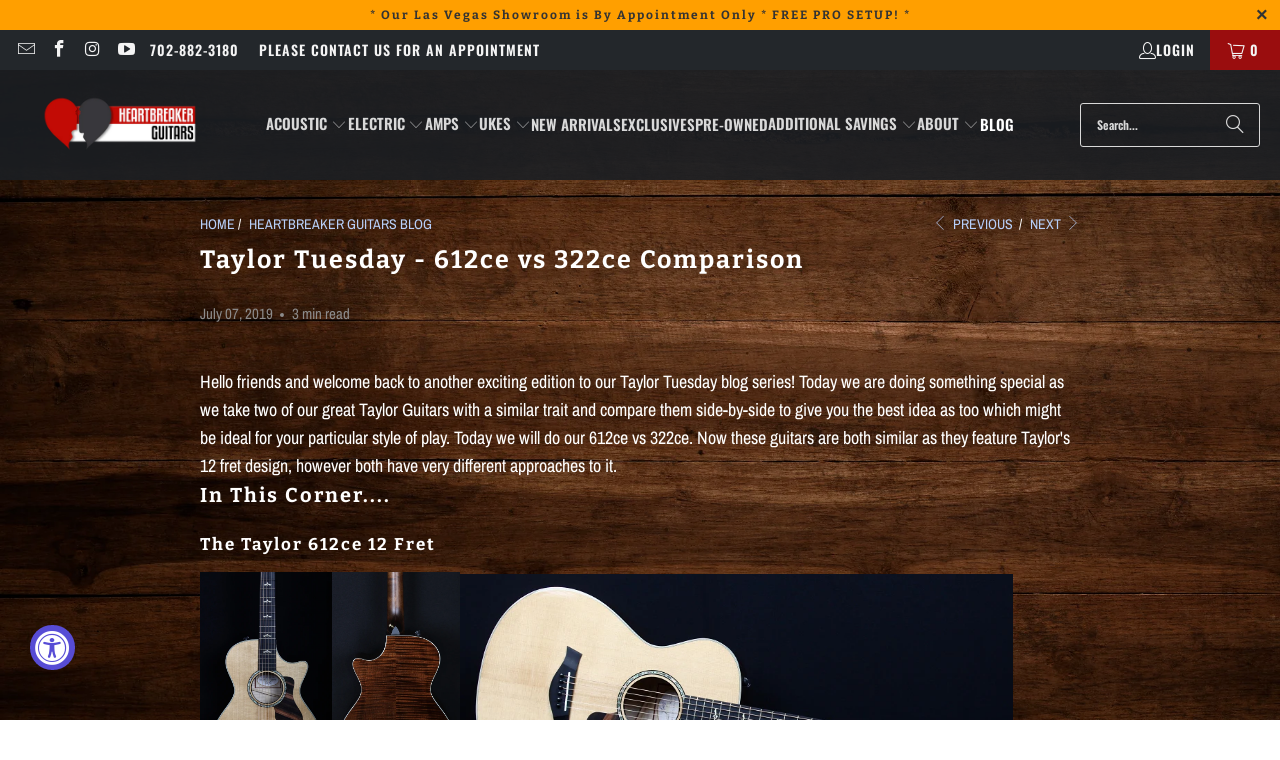

--- FILE ---
content_type: text/html; charset=utf-8
request_url: https://heartbreakerguitars.com/blogs/heartbreaker-guitars-blog/taylor-tuesday-612ce-vs-322ce-comparison
body_size: 36604
content:


 <!DOCTYPE html>
<html class="no-js no-touch" lang="en"> <head> <!-- Google Tag Manager -->
<script>(function(w,d,s,l,i){w[l]=w[l]||[];w[l].push({'gtm.start':
new Date().getTime(),event:'gtm.js'});var f=d.getElementsByTagName(s)[0],
j=d.createElement(s),dl=l!='dataLayer'?'&l='+l:'';j.async=true;j.src=
'https://www.googletagmanager.com/gtm.js?id='+i+dl;f.parentNode.insertBefore(j,f);
})(window,document,'script','dataLayer','GTM-T6592K7G');</script>
<!-- End Google Tag Manager --> <script>
    window.Store = window.Store || {};
    window.Store.id = 27755576;</script> <meta charset="utf-8"> <meta http-equiv="cleartype" content="on"> <meta name="robots" content="index,follow"> <!-- Mobile Specific Metas --> <meta name="HandheldFriendly" content="True"> <meta name="MobileOptimized" content="320"> <meta name="viewport" content="width=device-width,initial-scale=1"> <meta name="theme-color" content="#ffffff"> <title>
      Taylor Tuesday - 612ce vs 322ce Comparison - Heartbreaker Guitars</title> <meta name="description" content="Hello friends and welcome back to another exciting edition to our Taylor Tuesday blog series! Today we are doing something special as we take two of our great Taylor Guitars with a similar trait and compare them side-by-side to give you the best idea as too which might be ideal for your particular style of play. Today "/> <!-- Preconnect Domains --> <link rel="preconnect" href="https://fonts.shopifycdn.com" /> <link rel="preconnect" href="https://cdn.shopify.com" /> <link rel="preconnect" href="https://v.shopify.com" /> <link rel="preconnect" href="https://cdn.shopifycloud.com" /> <link rel="preconnect" href="https://monorail-edge.shopifysvc.com"> <!-- fallback for browsers that don't support preconnect --> <link rel="dns-prefetch" href="https://fonts.shopifycdn.com" /> <link rel="dns-prefetch" href="https://cdn.shopify.com" /> <link rel="dns-prefetch" href="https://v.shopify.com" /> <link rel="dns-prefetch" href="https://cdn.shopifycloud.com" /> <link rel="dns-prefetch" href="https://monorail-edge.shopifysvc.com"> <!-- Preload Assets --> <link rel="preload" href="//heartbreakerguitars.com/cdn/shop/t/87/assets/fancybox.css?v=19278034316635137701690957281" as="style"> <link rel="preload" href="//heartbreakerguitars.com/cdn/shop/t/87/assets/styles.css?v=87828038987269577261762095357" as="style"> <link rel="preload" href="//heartbreakerguitars.com/cdn/shop/t/87/assets/jquery.min.js?v=81049236547974671631690957281" as="script"> <link rel="preload" href="//heartbreakerguitars.com/cdn/shop/t/87/assets/vendors.js?v=104423313154342201761690957282" as="script"> <link rel="preload" href="//heartbreakerguitars.com/cdn/shop/t/87/assets/sections.js?v=68312011396902773691690957300" as="script"> <link rel="preload" href="//heartbreakerguitars.com/cdn/shop/t/87/assets/utilities.js?v=37143375957384692691762095357" as="script"> <link rel="preload" href="//heartbreakerguitars.com/cdn/shop/t/87/assets/app.js?v=63927541280229502181690957300" as="script"> <!-- Stylesheet for Fancybox library --> <link href="//heartbreakerguitars.com/cdn/shop/t/87/assets/fancybox.css?v=19278034316635137701690957281" rel="stylesheet" type="text/css" media="all" /> <!-- Stylesheets for Turbo --> <link href="//heartbreakerguitars.com/cdn/shop/t/87/assets/styles.css?v=87828038987269577261762095357" rel="stylesheet" type="text/css" media="all" /> <script>
      window.lazySizesConfig = window.lazySizesConfig || {};

      lazySizesConfig.expand = 300;
      lazySizesConfig.loadHidden = false;

      /*! lazysizes - v5.2.2 - bgset plugin */
      !function(e,t){var a=function(){t(e.lazySizes),e.removeEventListener("lazyunveilread",a,!0)};t=t.bind(null,e,e.document),"object"==typeof module&&module.exports?t(require("lazysizes")):"function"==typeof define&&define.amd?define(["lazysizes"],t):e.lazySizes?a():e.addEventListener("lazyunveilread",a,!0)}(window,function(e,z,g){"use strict";var c,y,b,f,i,s,n,v,m;e.addEventListener&&(c=g.cfg,y=/\s+/g,b=/\s*\|\s+|\s+\|\s*/g,f=/^(.+?)(?:\s+\[\s*(.+?)\s*\])(?:\s+\[\s*(.+?)\s*\])?$/,i=/^\s*\(*\s*type\s*:\s*(.+?)\s*\)*\s*$/,s=/\(|\)|'/,n={contain:1,cover:1},v=function(e,t){var a;t&&((a=t.match(i))&&a[1]?e.setAttribute("type",a[1]):e.setAttribute("media",c.customMedia[t]||t))},m=function(e){var t,a,i,r;e.target._lazybgset&&(a=(t=e.target)._lazybgset,(i=t.currentSrc||t.src)&&((r=g.fire(a,"bgsetproxy",{src:i,useSrc:s.test(i)?JSON.stringify(i):i})).defaultPrevented||(a.style.backgroundImage="url("+r.detail.useSrc+")")),t._lazybgsetLoading&&(g.fire(a,"_lazyloaded",{},!1,!0),delete t._lazybgsetLoading))},addEventListener("lazybeforeunveil",function(e){var t,a,i,r,s,n,l,d,o,u;!e.defaultPrevented&&(t=e.target.getAttribute("data-bgset"))&&(o=e.target,(u=z.createElement("img")).alt="",u._lazybgsetLoading=!0,e.detail.firesLoad=!0,a=t,i=o,r=u,s=z.createElement("picture"),n=i.getAttribute(c.sizesAttr),l=i.getAttribute("data-ratio"),d=i.getAttribute("data-optimumx"),i._lazybgset&&i._lazybgset.parentNode==i&&i.removeChild(i._lazybgset),Object.defineProperty(r,"_lazybgset",{value:i,writable:!0}),Object.defineProperty(i,"_lazybgset",{value:s,writable:!0}),a=a.replace(y," ").split(b),s.style.display="none",r.className=c.lazyClass,1!=a.length||n||(n="auto"),a.forEach(function(e){var t,a=z.createElement("source");n&&"auto"!=n&&a.setAttribute("sizes",n),(t=e.match(f))?(a.setAttribute(c.srcsetAttr,t[1]),v(a,t[2]),v(a,t[3])):a.setAttribute(c.srcsetAttr,e),s.appendChild(a)}),n&&(r.setAttribute(c.sizesAttr,n),i.removeAttribute(c.sizesAttr),i.removeAttribute("sizes")),d&&r.setAttribute("data-optimumx",d),l&&r.setAttribute("data-ratio",l),s.appendChild(r),i.appendChild(s),setTimeout(function(){g.loader.unveil(u),g.rAF(function(){g.fire(u,"_lazyloaded",{},!0,!0),u.complete&&m({target:u})})}))}),z.addEventListener("load",m,!0),e.addEventListener("lazybeforesizes",function(e){var t,a,i,r;e.detail.instance==g&&e.target._lazybgset&&e.detail.dataAttr&&(t=e.target._lazybgset,i=t,r=(getComputedStyle(i)||{getPropertyValue:function(){}}).getPropertyValue("background-size"),!n[r]&&n[i.style.backgroundSize]&&(r=i.style.backgroundSize),n[a=r]&&(e.target._lazysizesParentFit=a,g.rAF(function(){e.target.setAttribute("data-parent-fit",a),e.target._lazysizesParentFit&&delete e.target._lazysizesParentFit})))},!0),z.documentElement.addEventListener("lazybeforesizes",function(e){var t,a;!e.defaultPrevented&&e.target._lazybgset&&e.detail.instance==g&&(e.detail.width=(t=e.target._lazybgset,a=g.gW(t,t.parentNode),(!t._lazysizesWidth||a>t._lazysizesWidth)&&(t._lazysizesWidth=a),t._lazysizesWidth))}))});

      /*! lazysizes - v5.2.2 */
      !function(e){var t=function(u,D,f){"use strict";var k,H;if(function(){var e;var t={lazyClass:"lazyload",loadedClass:"lazyloaded",loadingClass:"lazyloading",preloadClass:"lazypreload",errorClass:"lazyerror",autosizesClass:"lazyautosizes",srcAttr:"data-src",srcsetAttr:"data-srcset",sizesAttr:"data-sizes",minSize:40,customMedia:{},init:true,expFactor:1.5,hFac:.8,loadMode:2,loadHidden:true,ricTimeout:0,throttleDelay:125};H=u.lazySizesConfig||u.lazysizesConfig||{};for(e in t){if(!(e in H)){H[e]=t[e]}}}(),!D||!D.getElementsByClassName){return{init:function(){},cfg:H,noSupport:true}}var O=D.documentElement,a=u.HTMLPictureElement,P="addEventListener",$="getAttribute",q=u[P].bind(u),I=u.setTimeout,U=u.requestAnimationFrame||I,l=u.requestIdleCallback,j=/^picture$/i,r=["load","error","lazyincluded","_lazyloaded"],i={},G=Array.prototype.forEach,J=function(e,t){if(!i[t]){i[t]=new RegExp("(\\s|^)"+t+"(\\s|$)")}return i[t].test(e[$]("class")||"")&&i[t]},K=function(e,t){if(!J(e,t)){e.setAttribute("class",(e[$]("class")||"").trim()+" "+t)}},Q=function(e,t){var i;if(i=J(e,t)){e.setAttribute("class",(e[$]("class")||"").replace(i," "))}},V=function(t,i,e){var a=e?P:"removeEventListener";if(e){V(t,i)}r.forEach(function(e){t[a](e,i)})},X=function(e,t,i,a,r){var n=D.createEvent("Event");if(!i){i={}}i.instance=k;n.initEvent(t,!a,!r);n.detail=i;e.dispatchEvent(n);return n},Y=function(e,t){var i;if(!a&&(i=u.picturefill||H.pf)){if(t&&t.src&&!e[$]("srcset")){e.setAttribute("srcset",t.src)}i({reevaluate:true,elements:[e]})}else if(t&&t.src){e.src=t.src}},Z=function(e,t){return(getComputedStyle(e,null)||{})[t]},s=function(e,t,i){i=i||e.offsetWidth;while(i<H.minSize&&t&&!e._lazysizesWidth){i=t.offsetWidth;t=t.parentNode}return i},ee=function(){var i,a;var t=[];var r=[];var n=t;var s=function(){var e=n;n=t.length?r:t;i=true;a=false;while(e.length){e.shift()()}i=false};var e=function(e,t){if(i&&!t){e.apply(this,arguments)}else{n.push(e);if(!a){a=true;(D.hidden?I:U)(s)}}};e._lsFlush=s;return e}(),te=function(i,e){return e?function(){ee(i)}:function(){var e=this;var t=arguments;ee(function(){i.apply(e,t)})}},ie=function(e){var i;var a=0;var r=H.throttleDelay;var n=H.ricTimeout;var t=function(){i=false;a=f.now();e()};var s=l&&n>49?function(){l(t,{timeout:n});if(n!==H.ricTimeout){n=H.ricTimeout}}:te(function(){I(t)},true);return function(e){var t;if(e=e===true){n=33}if(i){return}i=true;t=r-(f.now()-a);if(t<0){t=0}if(e||t<9){s()}else{I(s,t)}}},ae=function(e){var t,i;var a=99;var r=function(){t=null;e()};var n=function(){var e=f.now()-i;if(e<a){I(n,a-e)}else{(l||r)(r)}};return function(){i=f.now();if(!t){t=I(n,a)}}},e=function(){var v,m,c,h,e;var y,z,g,p,C,b,A;var n=/^img$/i;var d=/^iframe$/i;var E="onscroll"in u&&!/(gle|ing)bot/.test(navigator.userAgent);var _=0;var w=0;var N=0;var M=-1;var x=function(e){N--;if(!e||N<0||!e.target){N=0}};var W=function(e){if(A==null){A=Z(D.body,"visibility")=="hidden"}return A||!(Z(e.parentNode,"visibility")=="hidden"&&Z(e,"visibility")=="hidden")};var S=function(e,t){var i;var a=e;var r=W(e);g-=t;b+=t;p-=t;C+=t;while(r&&(a=a.offsetParent)&&a!=D.body&&a!=O){r=(Z(a,"opacity")||1)>0;if(r&&Z(a,"overflow")!="visible"){i=a.getBoundingClientRect();r=C>i.left&&p<i.right&&b>i.top-1&&g<i.bottom+1}}return r};var t=function(){var e,t,i,a,r,n,s,l,o,u,f,c;var d=k.elements;if((h=H.loadMode)&&N<8&&(e=d.length)){t=0;M++;for(;t<e;t++){if(!d[t]||d[t]._lazyRace){continue}if(!E||k.prematureUnveil&&k.prematureUnveil(d[t])){R(d[t]);continue}if(!(l=d[t][$]("data-expand"))||!(n=l*1)){n=w}if(!u){u=!H.expand||H.expand<1?O.clientHeight>500&&O.clientWidth>500?500:370:H.expand;k._defEx=u;f=u*H.expFactor;c=H.hFac;A=null;if(w<f&&N<1&&M>2&&h>2&&!D.hidden){w=f;M=0}else if(h>1&&M>1&&N<6){w=u}else{w=_}}if(o!==n){y=innerWidth+n*c;z=innerHeight+n;s=n*-1;o=n}i=d[t].getBoundingClientRect();if((b=i.bottom)>=s&&(g=i.top)<=z&&(C=i.right)>=s*c&&(p=i.left)<=y&&(b||C||p||g)&&(H.loadHidden||W(d[t]))&&(m&&N<3&&!l&&(h<3||M<4)||S(d[t],n))){R(d[t]);r=true;if(N>9){break}}else if(!r&&m&&!a&&N<4&&M<4&&h>2&&(v[0]||H.preloadAfterLoad)&&(v[0]||!l&&(b||C||p||g||d[t][$](H.sizesAttr)!="auto"))){a=v[0]||d[t]}}if(a&&!r){R(a)}}};var i=ie(t);var B=function(e){var t=e.target;if(t._lazyCache){delete t._lazyCache;return}x(e);K(t,H.loadedClass);Q(t,H.loadingClass);V(t,L);X(t,"lazyloaded")};var a=te(B);var L=function(e){a({target:e.target})};var T=function(t,i){try{t.contentWindow.location.replace(i)}catch(e){t.src=i}};var F=function(e){var t;var i=e[$](H.srcsetAttr);if(t=H.customMedia[e[$]("data-media")||e[$]("media")]){e.setAttribute("media",t)}if(i){e.setAttribute("srcset",i)}};var s=te(function(t,e,i,a,r){var n,s,l,o,u,f;if(!(u=X(t,"lazybeforeunveil",e)).defaultPrevented){if(a){if(i){K(t,H.autosizesClass)}else{t.setAttribute("sizes",a)}}s=t[$](H.srcsetAttr);n=t[$](H.srcAttr);if(r){l=t.parentNode;o=l&&j.test(l.nodeName||"")}f=e.firesLoad||"src"in t&&(s||n||o);u={target:t};K(t,H.loadingClass);if(f){clearTimeout(c);c=I(x,2500);V(t,L,true)}if(o){G.call(l.getElementsByTagName("source"),F)}if(s){t.setAttribute("srcset",s)}else if(n&&!o){if(d.test(t.nodeName)){T(t,n)}else{t.src=n}}if(r&&(s||o)){Y(t,{src:n})}}if(t._lazyRace){delete t._lazyRace}Q(t,H.lazyClass);ee(function(){var e=t.complete&&t.naturalWidth>1;if(!f||e){if(e){K(t,"ls-is-cached")}B(u);t._lazyCache=true;I(function(){if("_lazyCache"in t){delete t._lazyCache}},9)}if(t.loading=="lazy"){N--}},true)});var R=function(e){if(e._lazyRace){return}var t;var i=n.test(e.nodeName);var a=i&&(e[$](H.sizesAttr)||e[$]("sizes"));var r=a=="auto";if((r||!m)&&i&&(e[$]("src")||e.srcset)&&!e.complete&&!J(e,H.errorClass)&&J(e,H.lazyClass)){return}t=X(e,"lazyunveilread").detail;if(r){re.updateElem(e,true,e.offsetWidth)}e._lazyRace=true;N++;s(e,t,r,a,i)};var r=ae(function(){H.loadMode=3;i()});var l=function(){if(H.loadMode==3){H.loadMode=2}r()};var o=function(){if(m){return}if(f.now()-e<999){I(o,999);return}m=true;H.loadMode=3;i();q("scroll",l,true)};return{_:function(){e=f.now();k.elements=D.getElementsByClassName(H.lazyClass);v=D.getElementsByClassName(H.lazyClass+" "+H.preloadClass);q("scroll",i,true);q("resize",i,true);q("pageshow",function(e){if(e.persisted){var t=D.querySelectorAll("."+H.loadingClass);if(t.length&&t.forEach){U(function(){t.forEach(function(e){if(e.complete){R(e)}})})}}});if(u.MutationObserver){new MutationObserver(i).observe(O,{childList:true,subtree:true,attributes:true})}else{O[P]("DOMNodeInserted",i,true);O[P]("DOMAttrModified",i,true);setInterval(i,999)}q("hashchange",i,true);["focus","mouseover","click","load","transitionend","animationend"].forEach(function(e){D[P](e,i,true)});if(/d$|^c/.test(D.readyState)){o()}else{q("load",o);D[P]("DOMContentLoaded",i);I(o,2e4)}if(k.elements.length){t();ee._lsFlush()}else{i()}},checkElems:i,unveil:R,_aLSL:l}}(),re=function(){var i;var n=te(function(e,t,i,a){var r,n,s;e._lazysizesWidth=a;a+="px";e.setAttribute("sizes",a);if(j.test(t.nodeName||"")){r=t.getElementsByTagName("source");for(n=0,s=r.length;n<s;n++){r[n].setAttribute("sizes",a)}}if(!i.detail.dataAttr){Y(e,i.detail)}});var a=function(e,t,i){var a;var r=e.parentNode;if(r){i=s(e,r,i);a=X(e,"lazybeforesizes",{width:i,dataAttr:!!t});if(!a.defaultPrevented){i=a.detail.width;if(i&&i!==e._lazysizesWidth){n(e,r,a,i)}}}};var e=function(){var e;var t=i.length;if(t){e=0;for(;e<t;e++){a(i[e])}}};var t=ae(e);return{_:function(){i=D.getElementsByClassName(H.autosizesClass);q("resize",t)},checkElems:t,updateElem:a}}(),t=function(){if(!t.i&&D.getElementsByClassName){t.i=true;re._();e._()}};return I(function(){H.init&&t()}),k={cfg:H,autoSizer:re,loader:e,init:t,uP:Y,aC:K,rC:Q,hC:J,fire:X,gW:s,rAF:ee}}(e,e.document,Date);e.lazySizes=t,"object"==typeof module&&module.exports&&(module.exports=t)}("undefined"!=typeof window?window:{});</script> <!-- Icons --> <link rel="shortcut icon" type="image/x-icon" href="//heartbreakerguitars.com/cdn/shop/files/infocon_2022_180x180.jpg?v=1643779691"> <link rel="apple-touch-icon" href="//heartbreakerguitars.com/cdn/shop/files/infocon_2022_180x180.jpg?v=1643779691"/> <link rel="apple-touch-icon" sizes="57x57" href="//heartbreakerguitars.com/cdn/shop/files/infocon_2022_57x57.jpg?v=1643779691"/> <link rel="apple-touch-icon" sizes="60x60" href="//heartbreakerguitars.com/cdn/shop/files/infocon_2022_60x60.jpg?v=1643779691"/> <link rel="apple-touch-icon" sizes="72x72" href="//heartbreakerguitars.com/cdn/shop/files/infocon_2022_72x72.jpg?v=1643779691"/> <link rel="apple-touch-icon" sizes="76x76" href="//heartbreakerguitars.com/cdn/shop/files/infocon_2022_76x76.jpg?v=1643779691"/> <link rel="apple-touch-icon" sizes="114x114" href="//heartbreakerguitars.com/cdn/shop/files/infocon_2022_114x114.jpg?v=1643779691"/> <link rel="apple-touch-icon" sizes="180x180" href="//heartbreakerguitars.com/cdn/shop/files/infocon_2022_180x180.jpg?v=1643779691"/> <link rel="apple-touch-icon" sizes="228x228" href="//heartbreakerguitars.com/cdn/shop/files/infocon_2022_228x228.jpg?v=1643779691"/> <link rel="canonical" href="https://heartbreakerguitars.com/blogs/heartbreaker-guitars-blog/taylor-tuesday-612ce-vs-322ce-comparison"/> <script src="//heartbreakerguitars.com/cdn/shop/t/87/assets/jquery.min.js?v=81049236547974671631690957281" defer></script> <script src="//heartbreakerguitars.com/cdn/shop/t/87/assets/currencies.js?v=1648699478663843391690957281" defer></script> <script>
      window.PXUTheme = window.PXUTheme || {};
      window.PXUTheme.version = '9.1.0';
      window.PXUTheme.name = 'Turbo';</script>
    


    
<template id="price-ui"><span class="price " data-price></span><span class="compare-at-price" data-compare-at-price></span><span class="unit-pricing" data-unit-pricing></span></template> <template id="price-ui-badge"><div class="price-ui-badge__sticker price-ui-badge__sticker--"> <span class="price-ui-badge__sticker-text" data-badge></span></div></template> <template id="price-ui__price"><span class="money" data-price></span></template> <template id="price-ui__price-range"><span class="price-min" data-price-min><span class="money" data-price></span></span> - <span class="price-max" data-price-max><span class="money" data-price></span></span></template> <template id="price-ui__unit-pricing"><span class="unit-quantity" data-unit-quantity></span> | <span class="unit-price" data-unit-price><span class="money" data-price></span></span> / <span class="unit-measurement" data-unit-measurement></span></template> <template id="price-ui-badge__percent-savings-range">Save up to <span data-price-percent></span>%</template> <template id="price-ui-badge__percent-savings">Save <span data-price-percent></span>%</template> <template id="price-ui-badge__price-savings-range">Save up to <span class="money" data-price></span></template> <template id="price-ui-badge__price-savings">Save <span class="money" data-price></span></template> <template id="price-ui-badge__on-sale">Sale</template> <template id="price-ui-badge__sold-out">Sold out</template> <template id="price-ui-badge__in-stock">In stock</template> <script>
      
window.PXUTheme = window.PXUTheme || {};


window.PXUTheme.theme_settings = {};
window.PXUTheme.currency = {};
window.PXUTheme.routes = window.PXUTheme.routes || {};


window.PXUTheme.theme_settings.display_tos_checkbox = true;
window.PXUTheme.theme_settings.go_to_checkout = true;
window.PXUTheme.theme_settings.cart_action = "redirect_cart";
window.PXUTheme.theme_settings.cart_shipping_calculator = false;


window.PXUTheme.theme_settings.collection_swatches = false;
window.PXUTheme.theme_settings.collection_secondary_image = true;


window.PXUTheme.currency.show_multiple_currencies = false;
window.PXUTheme.currency.shop_currency = "USD";
window.PXUTheme.currency.default_currency = "USD";
window.PXUTheme.currency.display_format = "money_format";
window.PXUTheme.currency.money_format = "${{amount}}";
window.PXUTheme.currency.money_format_no_currency = "${{amount}}";
window.PXUTheme.currency.money_format_currency = "${{amount}}";
window.PXUTheme.currency.native_multi_currency = true;
window.PXUTheme.currency.iso_code = "USD";
window.PXUTheme.currency.symbol = "$";


window.PXUTheme.theme_settings.display_inventory_left = false;
window.PXUTheme.theme_settings.inventory_threshold = 10;
window.PXUTheme.theme_settings.limit_quantity = false;


window.PXUTheme.theme_settings.menu_position = null;


window.PXUTheme.theme_settings.newsletter_popup = false;
window.PXUTheme.theme_settings.newsletter_popup_days = "14";
window.PXUTheme.theme_settings.newsletter_popup_mobile = false;
window.PXUTheme.theme_settings.newsletter_popup_seconds = 0;


window.PXUTheme.theme_settings.pagination_type = "load_more";


window.PXUTheme.theme_settings.enable_shopify_collection_badges = false;
window.PXUTheme.theme_settings.quick_shop_thumbnail_position = null;
window.PXUTheme.theme_settings.product_form_style = "radio";
window.PXUTheme.theme_settings.sale_banner_enabled = false;
window.PXUTheme.theme_settings.display_savings = false;
window.PXUTheme.theme_settings.display_sold_out_price = false;
window.PXUTheme.theme_settings.free_text = "Free";
window.PXUTheme.theme_settings.video_looping = false;
window.PXUTheme.theme_settings.quick_shop_style = "popup";
window.PXUTheme.theme_settings.hover_enabled = false;


window.PXUTheme.routes.cart_url = "/cart";
window.PXUTheme.routes.root_url = "/";
window.PXUTheme.routes.search_url = "/search";
window.PXUTheme.routes.all_products_collection_url = "/collections/all";
window.PXUTheme.routes.product_recommendations_url = "/recommendations/products";
window.PXUTheme.routes.predictive_search_url = "/search/suggest";


window.PXUTheme.theme_settings.image_loading_style = "fade-in";


window.PXUTheme.theme_settings.enable_autocomplete = true;


window.PXUTheme.theme_settings.page_dots_enabled = true;
window.PXUTheme.theme_settings.slideshow_arrow_size = "light";


window.PXUTheme.theme_settings.quick_shop_enabled = false;


window.PXUTheme.translation = {};


window.PXUTheme.translation.agree_to_terms_warning = "You must agree with the terms and conditions to checkout.";
window.PXUTheme.translation.one_item_left = "item left";
window.PXUTheme.translation.items_left_text = "items left";
window.PXUTheme.translation.cart_savings_text = "Total Savings";
window.PXUTheme.translation.cart_discount_text = "Discount";
window.PXUTheme.translation.cart_subtotal_text = "Subtotal";
window.PXUTheme.translation.cart_remove_text = "Remove";
window.PXUTheme.translation.cart_free_text = "Free";


window.PXUTheme.translation.newsletter_success_text = "Thank you for joining our mailing list!";


window.PXUTheme.translation.notify_email = "Enter your email address...";
window.PXUTheme.translation.notify_email_value = "Translation missing: en.contact.fields.email";
window.PXUTheme.translation.notify_email_send = "Send";
window.PXUTheme.translation.notify_message_first = "Please notify me when ";
window.PXUTheme.translation.notify_message_last = " becomes available - ";
window.PXUTheme.translation.notify_success_text = "Thanks! We will notify you when this product becomes available!";


window.PXUTheme.translation.add_to_cart = "Add to Cart";
window.PXUTheme.translation.coming_soon_text = "Coming Soon";
window.PXUTheme.translation.sold_out_text = "Sold Out";
window.PXUTheme.translation.sale_text = "Sale";
window.PXUTheme.translation.savings_text = "You Save";
window.PXUTheme.translation.from_text = "from";
window.PXUTheme.translation.new_text = "New";
window.PXUTheme.translation.pre_order_text = "Pre-Order";
window.PXUTheme.translation.unavailable_text = "Unavailable";


window.PXUTheme.translation.all_results = "View all results";
window.PXUTheme.translation.no_results = "Sorry, no results!";


window.PXUTheme.media_queries = {};
window.PXUTheme.media_queries.small = window.matchMedia( "(max-width: 480px)" );
window.PXUTheme.media_queries.medium = window.matchMedia( "(max-width: 798px)" );
window.PXUTheme.media_queries.large = window.matchMedia( "(min-width: 799px)" );
window.PXUTheme.media_queries.larger = window.matchMedia( "(min-width: 960px)" );
window.PXUTheme.media_queries.xlarge = window.matchMedia( "(min-width: 1200px)" );
window.PXUTheme.media_queries.ie10 = window.matchMedia( "all and (-ms-high-contrast: none), (-ms-high-contrast: active)" );
window.PXUTheme.media_queries.tablet = window.matchMedia( "only screen and (min-width: 799px) and (max-width: 1024px)" );
window.PXUTheme.media_queries.mobile_and_tablet = window.matchMedia( "(max-width: 1024px)" );</script> <script src="//heartbreakerguitars.com/cdn/shop/t/87/assets/vendors.js?v=104423313154342201761690957282" defer></script> <script src="//heartbreakerguitars.com/cdn/shop/t/87/assets/sections.js?v=68312011396902773691690957300" defer></script> <script src="//heartbreakerguitars.com/cdn/shop/t/87/assets/utilities.js?v=37143375957384692691762095357" defer></script> <script src="//heartbreakerguitars.com/cdn/shop/t/87/assets/app.js?v=63927541280229502181690957300" defer></script> <script src="//heartbreakerguitars.com/cdn/shop/t/87/assets/instantclick.min.js?v=20092422000980684151690957281" data-no-instant defer></script> <script data-no-instant>
        window.addEventListener('DOMContentLoaded', function() {

          function inIframe() {
            try {
              return window.self !== window.top;
            } catch (e) {
              return true;
            }
          }

          if (!inIframe()){
            InstantClick.on('change', function() {

              $('head script[src*="shopify"]').each(function() {
                var script = document.createElement('script');
                script.type = 'text/javascript';
                script.src = $(this).attr('src');

                $('body').append(script);
              });

              $('body').removeClass('fancybox-active');
              $.fancybox.destroy();

              InstantClick.init();

            });
          }
        });</script> <script></script> <script>window.performance && window.performance.mark && window.performance.mark('shopify.content_for_header.start');</script><meta name="google-site-verification" content="yZfhTE4m7q0G1ZR72HYZhNp-vd8I4rsb_NXWaHw2OcE">
<meta name="facebook-domain-verification" content="hjw0hmrw9xa6laltn8g1v953ekes5i">
<meta name="google-site-verification" content="-zlavfi6zdMhKzmvfJjhF-E_9M_81kyrfS9VMxvKZ-U">
<meta id="shopify-digital-wallet" name="shopify-digital-wallet" content="/27755576/digital_wallets/dialog">
<meta name="shopify-checkout-api-token" content="d732e9888bb9ce344e49d66c88d7a393">
<meta id="in-context-paypal-metadata" data-shop-id="27755576" data-venmo-supported="false" data-environment="production" data-locale="en_US" data-paypal-v4="true" data-currency="USD">
<link rel="alternate" type="application/atom+xml" title="Feed" href="/blogs/heartbreaker-guitars-blog.atom" />
<script async="async" src="/checkouts/internal/preloads.js?locale=en-US"></script>
<link rel="preconnect" href="https://shop.app" crossorigin="anonymous">
<script async="async" src="https://shop.app/checkouts/internal/preloads.js?locale=en-US&shop_id=27755576" crossorigin="anonymous"></script>
<script id="apple-pay-shop-capabilities" type="application/json">{"shopId":27755576,"countryCode":"US","currencyCode":"USD","merchantCapabilities":["supports3DS"],"merchantId":"gid:\/\/shopify\/Shop\/27755576","merchantName":"Heartbreaker Guitars","requiredBillingContactFields":["postalAddress","email","phone"],"requiredShippingContactFields":["postalAddress","email","phone"],"shippingType":"shipping","supportedNetworks":["visa","masterCard","amex","discover","elo","jcb"],"total":{"type":"pending","label":"Heartbreaker Guitars","amount":"1.00"},"shopifyPaymentsEnabled":true,"supportsSubscriptions":true}</script>
<script id="shopify-features" type="application/json">{"accessToken":"d732e9888bb9ce344e49d66c88d7a393","betas":["rich-media-storefront-analytics"],"domain":"heartbreakerguitars.com","predictiveSearch":true,"shopId":27755576,"locale":"en"}</script>
<script>var Shopify = Shopify || {};
Shopify.shop = "heartbreakerguitars.myshopify.com";
Shopify.locale = "en";
Shopify.currency = {"active":"USD","rate":"1.0"};
Shopify.country = "US";
Shopify.theme = {"name":"October Current 2024","id":156649062699,"schema_name":"Turbo","schema_version":"9.1.0","theme_store_id":null,"role":"main"};
Shopify.theme.handle = "null";
Shopify.theme.style = {"id":null,"handle":null};
Shopify.cdnHost = "heartbreakerguitars.com/cdn";
Shopify.routes = Shopify.routes || {};
Shopify.routes.root = "/";</script>
<script type="module">!function(o){(o.Shopify=o.Shopify||{}).modules=!0}(window);</script>
<script>!function(o){function n(){var o=[];function n(){o.push(Array.prototype.slice.apply(arguments))}return n.q=o,n}var t=o.Shopify=o.Shopify||{};t.loadFeatures=n(),t.autoloadFeatures=n()}(window);</script>
<script>
  window.ShopifyPay = window.ShopifyPay || {};
  window.ShopifyPay.apiHost = "shop.app\/pay";
  window.ShopifyPay.redirectState = null;
</script>
<script id="shop-js-analytics" type="application/json">{"pageType":"article"}</script>
<script defer="defer" async type="module" src="//heartbreakerguitars.com/cdn/shopifycloud/shop-js/modules/v2/client.init-shop-cart-sync_BdyHc3Nr.en.esm.js"></script>
<script defer="defer" async type="module" src="//heartbreakerguitars.com/cdn/shopifycloud/shop-js/modules/v2/chunk.common_Daul8nwZ.esm.js"></script>
<script type="module">
  await import("//heartbreakerguitars.com/cdn/shopifycloud/shop-js/modules/v2/client.init-shop-cart-sync_BdyHc3Nr.en.esm.js");
await import("//heartbreakerguitars.com/cdn/shopifycloud/shop-js/modules/v2/chunk.common_Daul8nwZ.esm.js");

  window.Shopify.SignInWithShop?.initShopCartSync?.({"fedCMEnabled":true,"windoidEnabled":true});

</script>
<script>
  window.Shopify = window.Shopify || {};
  if (!window.Shopify.featureAssets) window.Shopify.featureAssets = {};
  window.Shopify.featureAssets['shop-js'] = {"shop-cart-sync":["modules/v2/client.shop-cart-sync_QYOiDySF.en.esm.js","modules/v2/chunk.common_Daul8nwZ.esm.js"],"init-fed-cm":["modules/v2/client.init-fed-cm_DchLp9rc.en.esm.js","modules/v2/chunk.common_Daul8nwZ.esm.js"],"shop-button":["modules/v2/client.shop-button_OV7bAJc5.en.esm.js","modules/v2/chunk.common_Daul8nwZ.esm.js"],"init-windoid":["modules/v2/client.init-windoid_DwxFKQ8e.en.esm.js","modules/v2/chunk.common_Daul8nwZ.esm.js"],"shop-cash-offers":["modules/v2/client.shop-cash-offers_DWtL6Bq3.en.esm.js","modules/v2/chunk.common_Daul8nwZ.esm.js","modules/v2/chunk.modal_CQq8HTM6.esm.js"],"shop-toast-manager":["modules/v2/client.shop-toast-manager_CX9r1SjA.en.esm.js","modules/v2/chunk.common_Daul8nwZ.esm.js"],"init-shop-email-lookup-coordinator":["modules/v2/client.init-shop-email-lookup-coordinator_UhKnw74l.en.esm.js","modules/v2/chunk.common_Daul8nwZ.esm.js"],"pay-button":["modules/v2/client.pay-button_DzxNnLDY.en.esm.js","modules/v2/chunk.common_Daul8nwZ.esm.js"],"avatar":["modules/v2/client.avatar_BTnouDA3.en.esm.js"],"init-shop-cart-sync":["modules/v2/client.init-shop-cart-sync_BdyHc3Nr.en.esm.js","modules/v2/chunk.common_Daul8nwZ.esm.js"],"shop-login-button":["modules/v2/client.shop-login-button_D8B466_1.en.esm.js","modules/v2/chunk.common_Daul8nwZ.esm.js","modules/v2/chunk.modal_CQq8HTM6.esm.js"],"init-customer-accounts-sign-up":["modules/v2/client.init-customer-accounts-sign-up_C8fpPm4i.en.esm.js","modules/v2/client.shop-login-button_D8B466_1.en.esm.js","modules/v2/chunk.common_Daul8nwZ.esm.js","modules/v2/chunk.modal_CQq8HTM6.esm.js"],"init-shop-for-new-customer-accounts":["modules/v2/client.init-shop-for-new-customer-accounts_CVTO0Ztu.en.esm.js","modules/v2/client.shop-login-button_D8B466_1.en.esm.js","modules/v2/chunk.common_Daul8nwZ.esm.js","modules/v2/chunk.modal_CQq8HTM6.esm.js"],"init-customer-accounts":["modules/v2/client.init-customer-accounts_dRgKMfrE.en.esm.js","modules/v2/client.shop-login-button_D8B466_1.en.esm.js","modules/v2/chunk.common_Daul8nwZ.esm.js","modules/v2/chunk.modal_CQq8HTM6.esm.js"],"shop-follow-button":["modules/v2/client.shop-follow-button_CkZpjEct.en.esm.js","modules/v2/chunk.common_Daul8nwZ.esm.js","modules/v2/chunk.modal_CQq8HTM6.esm.js"],"lead-capture":["modules/v2/client.lead-capture_BntHBhfp.en.esm.js","modules/v2/chunk.common_Daul8nwZ.esm.js","modules/v2/chunk.modal_CQq8HTM6.esm.js"],"checkout-modal":["modules/v2/client.checkout-modal_CfxcYbTm.en.esm.js","modules/v2/chunk.common_Daul8nwZ.esm.js","modules/v2/chunk.modal_CQq8HTM6.esm.js"],"shop-login":["modules/v2/client.shop-login_Da4GZ2H6.en.esm.js","modules/v2/chunk.common_Daul8nwZ.esm.js","modules/v2/chunk.modal_CQq8HTM6.esm.js"],"payment-terms":["modules/v2/client.payment-terms_MV4M3zvL.en.esm.js","modules/v2/chunk.common_Daul8nwZ.esm.js","modules/v2/chunk.modal_CQq8HTM6.esm.js"]};
</script>
<script>(function() {
  var isLoaded = false;
  function asyncLoad() {
    if (isLoaded) return;
    isLoaded = true;
    var urls = ["https:\/\/zooomyapps.com\/upsell\/ZooomyOrderCapture.js?shop=heartbreakerguitars.myshopify.com","https:\/\/instafeed.nfcube.com\/cdn\/dbbfc3bc0aade810c8e7de4d117f0688.js?shop=heartbreakerguitars.myshopify.com","https:\/\/tools.luckyorange.com\/core\/lo.js?site-id=bb4c16a8\u0026shop=heartbreakerguitars.myshopify.com","https:\/\/sdk.postscript.io\/sdk-script-loader.bundle.js?shopId=28769\u0026shop=heartbreakerguitars.myshopify.com"];
    for (var i = 0; i <urls.length; i++) {
      var s = document.createElement('script');
      s.type = 'text/javascript';
      s.async = true;
      s.src = urls[i];
      var x = document.getElementsByTagName('script')[0];
      x.parentNode.insertBefore(s, x);
    }
  };
  if(window.attachEvent) {
    window.attachEvent('onload', asyncLoad);
  } else {
    window.addEventListener('load', asyncLoad, false);
  }
})();</script>
<script id="__st">var __st={"a":27755576,"offset":-28800,"reqid":"eaeac593-7f06-4ba2-903d-3a3aee38c4ae-1769016405","pageurl":"heartbreakerguitars.com\/blogs\/heartbreaker-guitars-blog\/taylor-tuesday-612ce-vs-322ce-comparison","s":"articles-18600951851","u":"a16f0c8931bd","p":"article","rtyp":"article","rid":18600951851};</script>
<script>window.ShopifyPaypalV4VisibilityTracking = true;</script>
<script id="captcha-bootstrap">!function(){'use strict';const t='contact',e='account',n='new_comment',o=[[t,t],['blogs',n],['comments',n],[t,'customer']],c=[[e,'customer_login'],[e,'guest_login'],[e,'recover_customer_password'],[e,'create_customer']],r=t=>t.map((([t,e])=>`form[action*='/${t}']:not([data-nocaptcha='true']) input[name='form_type'][value='${e}']`)).join(','),a=t=>()=>t?[...document.querySelectorAll(t)].map((t=>t.form)):[];function s(){const t=[...o],e=r(t);return a(e)}const i='password',u='form_key',d=['recaptcha-v3-token','g-recaptcha-response','h-captcha-response',i],f=()=>{try{return window.sessionStorage}catch{return}},m='__shopify_v',_=t=>t.elements[u];function p(t,e,n=!1){try{const o=window.sessionStorage,c=JSON.parse(o.getItem(e)),{data:r}=function(t){const{data:e,action:n}=t;return t[m]||n?{data:e,action:n}:{data:t,action:n}}(c);for(const[e,n]of Object.entries(r))t.elements[e]&&(t.elements[e].value=n);n&&o.removeItem(e)}catch(o){console.error('form repopulation failed',{error:o})}}const l='form_type',E='cptcha';function T(t){t.dataset[E]=!0}const w=window,h=w.document,L='Shopify',v='ce_forms',y='captcha';let A=!1;((t,e)=>{const n=(g='f06e6c50-85a8-45c8-87d0-21a2b65856fe',I='https://cdn.shopify.com/shopifycloud/storefront-forms-hcaptcha/ce_storefront_forms_captcha_hcaptcha.v1.5.2.iife.js',D={infoText:'Protected by hCaptcha',privacyText:'Privacy',termsText:'Terms'},(t,e,n)=>{const o=w[L][v],c=o.bindForm;if(c)return c(t,g,e,D).then(n);var r;o.q.push([[t,g,e,D],n]),r=I,A||(h.body.append(Object.assign(h.createElement('script'),{id:'captcha-provider',async:!0,src:r})),A=!0)});var g,I,D;w[L]=w[L]||{},w[L][v]=w[L][v]||{},w[L][v].q=[],w[L][y]=w[L][y]||{},w[L][y].protect=function(t,e){n(t,void 0,e),T(t)},Object.freeze(w[L][y]),function(t,e,n,w,h,L){const[v,y,A,g]=function(t,e,n){const i=e?o:[],u=t?c:[],d=[...i,...u],f=r(d),m=r(i),_=r(d.filter((([t,e])=>n.includes(e))));return[a(f),a(m),a(_),s()]}(w,h,L),I=t=>{const e=t.target;return e instanceof HTMLFormElement?e:e&&e.form},D=t=>v().includes(t);t.addEventListener('submit',(t=>{const e=I(t);if(!e)return;const n=D(e)&&!e.dataset.hcaptchaBound&&!e.dataset.recaptchaBound,o=_(e),c=g().includes(e)&&(!o||!o.value);(n||c)&&t.preventDefault(),c&&!n&&(function(t){try{if(!f())return;!function(t){const e=f();if(!e)return;const n=_(t);if(!n)return;const o=n.value;o&&e.removeItem(o)}(t);const e=Array.from(Array(32),(()=>Math.random().toString(36)[2])).join('');!function(t,e){_(t)||t.append(Object.assign(document.createElement('input'),{type:'hidden',name:u})),t.elements[u].value=e}(t,e),function(t,e){const n=f();if(!n)return;const o=[...t.querySelectorAll(`input[type='${i}']`)].map((({name:t})=>t)),c=[...d,...o],r={};for(const[a,s]of new FormData(t).entries())c.includes(a)||(r[a]=s);n.setItem(e,JSON.stringify({[m]:1,action:t.action,data:r}))}(t,e)}catch(e){console.error('failed to persist form',e)}}(e),e.submit())}));const S=(t,e)=>{t&&!t.dataset[E]&&(n(t,e.some((e=>e===t))),T(t))};for(const o of['focusin','change'])t.addEventListener(o,(t=>{const e=I(t);D(e)&&S(e,y())}));const B=e.get('form_key'),M=e.get(l),P=B&&M;t.addEventListener('DOMContentLoaded',(()=>{const t=y();if(P)for(const e of t)e.elements[l].value===M&&p(e,B);[...new Set([...A(),...v().filter((t=>'true'===t.dataset.shopifyCaptcha))])].forEach((e=>S(e,t)))}))}(h,new URLSearchParams(w.location.search),n,t,e,['guest_login'])})(!0,!0)}();</script>
<script integrity="sha256-4kQ18oKyAcykRKYeNunJcIwy7WH5gtpwJnB7kiuLZ1E=" data-source-attribution="shopify.loadfeatures" defer="defer" src="//heartbreakerguitars.com/cdn/shopifycloud/storefront/assets/storefront/load_feature-a0a9edcb.js" crossorigin="anonymous"></script>
<script crossorigin="anonymous" defer="defer" src="//heartbreakerguitars.com/cdn/shopifycloud/storefront/assets/shopify_pay/storefront-65b4c6d7.js?v=20250812"></script>
<script data-source-attribution="shopify.dynamic_checkout.dynamic.init">var Shopify=Shopify||{};Shopify.PaymentButton=Shopify.PaymentButton||{isStorefrontPortableWallets:!0,init:function(){window.Shopify.PaymentButton.init=function(){};var t=document.createElement("script");t.src="https://heartbreakerguitars.com/cdn/shopifycloud/portable-wallets/latest/portable-wallets.en.js",t.type="module",document.head.appendChild(t)}};
</script>
<script data-source-attribution="shopify.dynamic_checkout.buyer_consent">
  function portableWalletsHideBuyerConsent(e){var t=document.getElementById("shopify-buyer-consent"),n=document.getElementById("shopify-subscription-policy-button");t&&n&&(t.classList.add("hidden"),t.setAttribute("aria-hidden","true"),n.removeEventListener("click",e))}function portableWalletsShowBuyerConsent(e){var t=document.getElementById("shopify-buyer-consent"),n=document.getElementById("shopify-subscription-policy-button");t&&n&&(t.classList.remove("hidden"),t.removeAttribute("aria-hidden"),n.addEventListener("click",e))}window.Shopify?.PaymentButton&&(window.Shopify.PaymentButton.hideBuyerConsent=portableWalletsHideBuyerConsent,window.Shopify.PaymentButton.showBuyerConsent=portableWalletsShowBuyerConsent);
</script>
<script data-source-attribution="shopify.dynamic_checkout.cart.bootstrap">document.addEventListener("DOMContentLoaded",(function(){function t(){return document.querySelector("shopify-accelerated-checkout-cart, shopify-accelerated-checkout")}if(t())Shopify.PaymentButton.init();else{new MutationObserver((function(e,n){t()&&(Shopify.PaymentButton.init(),n.disconnect())})).observe(document.body,{childList:!0,subtree:!0})}}));
</script>
<link id="shopify-accelerated-checkout-styles" rel="stylesheet" media="screen" href="https://heartbreakerguitars.com/cdn/shopifycloud/portable-wallets/latest/accelerated-checkout-backwards-compat.css" crossorigin="anonymous">
<style id="shopify-accelerated-checkout-cart">
        #shopify-buyer-consent {
  margin-top: 1em;
  display: inline-block;
  width: 100%;
}

#shopify-buyer-consent.hidden {
  display: none;
}

#shopify-subscription-policy-button {
  background: none;
  border: none;
  padding: 0;
  text-decoration: underline;
  font-size: inherit;
  cursor: pointer;
}

#shopify-subscription-policy-button::before {
  box-shadow: none;
}

      </style>

<script>window.performance && window.performance.mark && window.performance.mark('shopify.content_for_header.end');</script>

    

<meta name="author" content="Heartbreaker Guitars">
<meta property="og:url" content="https://heartbreakerguitars.com/blogs/heartbreaker-guitars-blog/taylor-tuesday-612ce-vs-322ce-comparison">
<meta property="og:site_name" content="Heartbreaker Guitars"> <meta property="og:type" content="article"> <meta property="og:title" content="Taylor Tuesday - 612ce vs 322ce Comparison"> <meta property="og:image" content="https://heartbreakerguitars.com/cdn/shop/articles/taylor_logo_5bc7aa7d-d7ce-498e-9039-9f9e3a1fe83f_600x.jpg?v=1562704201"> <meta property="og:image:secure_url" content="https://heartbreakerguitars.com/cdn/shop/articles/taylor_logo_5bc7aa7d-d7ce-498e-9039-9f9e3a1fe83f_600x.jpg?v=1562704201"> <meta property="og:image:width" content="220"> <meta property="og:image:height" content="220"> <meta property="og:image:alt" content="Taylor Tuesday - 612ce vs 322ce Comparison"> <meta property="og:description" content="Hello friends and welcome back to another exciting edition to our Taylor Tuesday blog series! Today we are doing something special as we take two of our great Taylor Guitars with a similar trait and compare them side-by-side to give you the best idea as too which might be ideal for your particular style of play. Today ">




<meta name="twitter:card" content="summary"> <meta name="twitter:title" content="Taylor Tuesday - 612ce vs 322ce Comparison"> <meta name="twitter:description" content="Hello friends and welcome back to another exciting edition to our Taylor Tuesday blog series! Today we are doing something special as we take two of our great Taylor Guitars with a similar trait and compare them side-by-side to give you the best idea as too which might be ideal for your particular style of play. Today we will do our 612ce vs 322ce. Now these guitars are both similar as they feature Taylor&#39;s 12 fret design, however both have very different approaches to it. In This Corner.... The Taylor 612ce 12 Fret The Specs: Nut Width: 1 3/4&quot; Scale Length: 24 7/8&quot; Top Wood: Sitka Spruce Back and Sides: Maple Inlays: Ivoroid Wings About This Guitar... The Taylor 612ce is a Taylor 12 fret where essentially they restructure the relationship between the neck and the body and how it"> <meta property="twitter:image" content="http://heartbreakerguitars.com/cdn/shop/articles/taylor_logo_5bc7aa7d-d7ce-498e-9039-9f9e3a1fe83f_600x.jpg?v=1562704201"> <meta name="twitter:image:alt" content="Taylor Tuesday - 612ce vs 322ce Comparison"> <!-- Google tag (gtag.js) -->
<script async src="https://www.googletagmanager.com/gtag/js?id=AW-17592195640">
</script>
<script>
  window.dataLayer = window.dataLayer || [];
  function gtag(){dataLayer.push(arguments);}
  gtag('js', new Date());

  gtag('config', 'AW-17592195640');
</script>

<!-- Event snippet for Google Shopping App Add Payment Info conversion page -->
<script>
  gtag('event', 'conversion', {
      'send_to': 'AW-17592195640/peY0CJOu9Z8bELi0zsRB',
      'value': 1.0,
      'currency': 'USD'
  });
</script><script src="https://cdn.shopify.com/extensions/019a0131-ca1b-7172-a6b1-2fadce39ca6e/accessibly-28/assets/acc-main.js" type="text/javascript" defer="defer"></script>
<link href="https://monorail-edge.shopifysvc.com" rel="dns-prefetch">
<script>(function(){if ("sendBeacon" in navigator && "performance" in window) {try {var session_token_from_headers = performance.getEntriesByType('navigation')[0].serverTiming.find(x => x.name == '_s').description;} catch {var session_token_from_headers = undefined;}var session_cookie_matches = document.cookie.match(/_shopify_s=([^;]*)/);var session_token_from_cookie = session_cookie_matches && session_cookie_matches.length === 2 ? session_cookie_matches[1] : "";var session_token = session_token_from_headers || session_token_from_cookie || "";function handle_abandonment_event(e) {var entries = performance.getEntries().filter(function(entry) {return /monorail-edge.shopifysvc.com/.test(entry.name);});if (!window.abandonment_tracked && entries.length === 0) {window.abandonment_tracked = true;var currentMs = Date.now();var navigation_start = performance.timing.navigationStart;var payload = {shop_id: 27755576,url: window.location.href,navigation_start,duration: currentMs - navigation_start,session_token,page_type: "article"};window.navigator.sendBeacon("https://monorail-edge.shopifysvc.com/v1/produce", JSON.stringify({schema_id: "online_store_buyer_site_abandonment/1.1",payload: payload,metadata: {event_created_at_ms: currentMs,event_sent_at_ms: currentMs}}));}}window.addEventListener('pagehide', handle_abandonment_event);}}());</script>
<script id="web-pixels-manager-setup">(function e(e,d,r,n,o){if(void 0===o&&(o={}),!Boolean(null===(a=null===(i=window.Shopify)||void 0===i?void 0:i.analytics)||void 0===a?void 0:a.replayQueue)){var i,a;window.Shopify=window.Shopify||{};var t=window.Shopify;t.analytics=t.analytics||{};var s=t.analytics;s.replayQueue=[],s.publish=function(e,d,r){return s.replayQueue.push([e,d,r]),!0};try{self.performance.mark("wpm:start")}catch(e){}var l=function(){var e={modern:/Edge?\/(1{2}[4-9]|1[2-9]\d|[2-9]\d{2}|\d{4,})\.\d+(\.\d+|)|Firefox\/(1{2}[4-9]|1[2-9]\d|[2-9]\d{2}|\d{4,})\.\d+(\.\d+|)|Chrom(ium|e)\/(9{2}|\d{3,})\.\d+(\.\d+|)|(Maci|X1{2}).+ Version\/(15\.\d+|(1[6-9]|[2-9]\d|\d{3,})\.\d+)([,.]\d+|)( \(\w+\)|)( Mobile\/\w+|) Safari\/|Chrome.+OPR\/(9{2}|\d{3,})\.\d+\.\d+|(CPU[ +]OS|iPhone[ +]OS|CPU[ +]iPhone|CPU IPhone OS|CPU iPad OS)[ +]+(15[._]\d+|(1[6-9]|[2-9]\d|\d{3,})[._]\d+)([._]\d+|)|Android:?[ /-](13[3-9]|1[4-9]\d|[2-9]\d{2}|\d{4,})(\.\d+|)(\.\d+|)|Android.+Firefox\/(13[5-9]|1[4-9]\d|[2-9]\d{2}|\d{4,})\.\d+(\.\d+|)|Android.+Chrom(ium|e)\/(13[3-9]|1[4-9]\d|[2-9]\d{2}|\d{4,})\.\d+(\.\d+|)|SamsungBrowser\/([2-9]\d|\d{3,})\.\d+/,legacy:/Edge?\/(1[6-9]|[2-9]\d|\d{3,})\.\d+(\.\d+|)|Firefox\/(5[4-9]|[6-9]\d|\d{3,})\.\d+(\.\d+|)|Chrom(ium|e)\/(5[1-9]|[6-9]\d|\d{3,})\.\d+(\.\d+|)([\d.]+$|.*Safari\/(?![\d.]+ Edge\/[\d.]+$))|(Maci|X1{2}).+ Version\/(10\.\d+|(1[1-9]|[2-9]\d|\d{3,})\.\d+)([,.]\d+|)( \(\w+\)|)( Mobile\/\w+|) Safari\/|Chrome.+OPR\/(3[89]|[4-9]\d|\d{3,})\.\d+\.\d+|(CPU[ +]OS|iPhone[ +]OS|CPU[ +]iPhone|CPU IPhone OS|CPU iPad OS)[ +]+(10[._]\d+|(1[1-9]|[2-9]\d|\d{3,})[._]\d+)([._]\d+|)|Android:?[ /-](13[3-9]|1[4-9]\d|[2-9]\d{2}|\d{4,})(\.\d+|)(\.\d+|)|Mobile Safari.+OPR\/([89]\d|\d{3,})\.\d+\.\d+|Android.+Firefox\/(13[5-9]|1[4-9]\d|[2-9]\d{2}|\d{4,})\.\d+(\.\d+|)|Android.+Chrom(ium|e)\/(13[3-9]|1[4-9]\d|[2-9]\d{2}|\d{4,})\.\d+(\.\d+|)|Android.+(UC? ?Browser|UCWEB|U3)[ /]?(15\.([5-9]|\d{2,})|(1[6-9]|[2-9]\d|\d{3,})\.\d+)\.\d+|SamsungBrowser\/(5\.\d+|([6-9]|\d{2,})\.\d+)|Android.+MQ{2}Browser\/(14(\.(9|\d{2,})|)|(1[5-9]|[2-9]\d|\d{3,})(\.\d+|))(\.\d+|)|K[Aa][Ii]OS\/(3\.\d+|([4-9]|\d{2,})\.\d+)(\.\d+|)/},d=e.modern,r=e.legacy,n=navigator.userAgent;return n.match(d)?"modern":n.match(r)?"legacy":"unknown"}(),u="modern"===l?"modern":"legacy",c=(null!=n?n:{modern:"",legacy:""})[u],f=function(e){return[e.baseUrl,"/wpm","/b",e.hashVersion,"modern"===e.buildTarget?"m":"l",".js"].join("")}({baseUrl:d,hashVersion:r,buildTarget:u}),m=function(e){var d=e.version,r=e.bundleTarget,n=e.surface,o=e.pageUrl,i=e.monorailEndpoint;return{emit:function(e){var a=e.status,t=e.errorMsg,s=(new Date).getTime(),l=JSON.stringify({metadata:{event_sent_at_ms:s},events:[{schema_id:"web_pixels_manager_load/3.1",payload:{version:d,bundle_target:r,page_url:o,status:a,surface:n,error_msg:t},metadata:{event_created_at_ms:s}}]});if(!i)return console&&console.warn&&console.warn("[Web Pixels Manager] No Monorail endpoint provided, skipping logging."),!1;try{return self.navigator.sendBeacon.bind(self.navigator)(i,l)}catch(e){}var u=new XMLHttpRequest;try{return u.open("POST",i,!0),u.setRequestHeader("Content-Type","text/plain"),u.send(l),!0}catch(e){return console&&console.warn&&console.warn("[Web Pixels Manager] Got an unhandled error while logging to Monorail."),!1}}}}({version:r,bundleTarget:l,surface:e.surface,pageUrl:self.location.href,monorailEndpoint:e.monorailEndpoint});try{o.browserTarget=l,function(e){var d=e.src,r=e.async,n=void 0===r||r,o=e.onload,i=e.onerror,a=e.sri,t=e.scriptDataAttributes,s=void 0===t?{}:t,l=document.createElement("script"),u=document.querySelector("head"),c=document.querySelector("body");if(l.async=n,l.src=d,a&&(l.integrity=a,l.crossOrigin="anonymous"),s)for(var f in s)if(Object.prototype.hasOwnProperty.call(s,f))try{l.dataset[f]=s[f]}catch(e){}if(o&&l.addEventListener("load",o),i&&l.addEventListener("error",i),u)u.appendChild(l);else{if(!c)throw new Error("Did not find a head or body element to append the script");c.appendChild(l)}}({src:f,async:!0,onload:function(){if(!function(){var e,d;return Boolean(null===(d=null===(e=window.Shopify)||void 0===e?void 0:e.analytics)||void 0===d?void 0:d.initialized)}()){var d=window.webPixelsManager.init(e)||void 0;if(d){var r=window.Shopify.analytics;r.replayQueue.forEach((function(e){var r=e[0],n=e[1],o=e[2];d.publishCustomEvent(r,n,o)})),r.replayQueue=[],r.publish=d.publishCustomEvent,r.visitor=d.visitor,r.initialized=!0}}},onerror:function(){return m.emit({status:"failed",errorMsg:"".concat(f," has failed to load")})},sri:function(e){var d=/^sha384-[A-Za-z0-9+/=]+$/;return"string"==typeof e&&d.test(e)}(c)?c:"",scriptDataAttributes:o}),m.emit({status:"loading"})}catch(e){m.emit({status:"failed",errorMsg:(null==e?void 0:e.message)||"Unknown error"})}}})({shopId: 27755576,storefrontBaseUrl: "https://heartbreakerguitars.com",extensionsBaseUrl: "https://extensions.shopifycdn.com/cdn/shopifycloud/web-pixels-manager",monorailEndpoint: "https://monorail-edge.shopifysvc.com/unstable/produce_batch",surface: "storefront-renderer",enabledBetaFlags: ["2dca8a86"],webPixelsConfigList: [{"id":"2082079019","configuration":"{\"config\":\"{\\\"google_tag_ids\\\":[\\\"G-HVFB37WPR7\\\",\\\"AW-17592195640\\\",\\\"GT-WRH8XLST\\\"],\\\"target_country\\\":\\\"US\\\",\\\"gtag_events\\\":[{\\\"type\\\":\\\"search\\\",\\\"action_label\\\":[\\\"G-HVFB37WPR7\\\",\\\"AW-17592195640\\\/vo1XCLanjbgbELi0zsRB\\\",\\\"AW-17592195640\\\"]},{\\\"type\\\":\\\"begin_checkout\\\",\\\"action_label\\\":[\\\"G-HVFB37WPR7\\\",\\\"AW-17592195640\\\/lSFvCKqnjbgbELi0zsRB\\\",\\\"AW-17592195640\\\"]},{\\\"type\\\":\\\"view_item\\\",\\\"action_label\\\":[\\\"G-HVFB37WPR7\\\",\\\"AW-17592195640\\\/Q__NCLOnjbgbELi0zsRB\\\",\\\"MC-13WYC2GPYP\\\",\\\"AW-17592195640\\\"]},{\\\"type\\\":\\\"purchase\\\",\\\"action_label\\\":[\\\"G-HVFB37WPR7\\\",\\\"AW-17592195640\\\/crroCKenjbgbELi0zsRB\\\",\\\"MC-13WYC2GPYP\\\",\\\"AW-17592195640\\\"]},{\\\"type\\\":\\\"page_view\\\",\\\"action_label\\\":[\\\"G-HVFB37WPR7\\\",\\\"AW-17592195640\\\/GgmDCLCnjbgbELi0zsRB\\\",\\\"MC-13WYC2GPYP\\\",\\\"AW-17592195640\\\"]},{\\\"type\\\":\\\"add_payment_info\\\",\\\"action_label\\\":[\\\"G-HVFB37WPR7\\\",\\\"AW-17592195640\\\/VjuwCLmnjbgbELi0zsRB\\\",\\\"AW-17592195640\\\"]},{\\\"type\\\":\\\"add_to_cart\\\",\\\"action_label\\\":[\\\"G-HVFB37WPR7\\\",\\\"AW-17592195640\\\/dvO5CK2njbgbELi0zsRB\\\",\\\"AW-17592195640\\\"]}],\\\"enable_monitoring_mode\\\":false}\"}","eventPayloadVersion":"v1","runtimeContext":"OPEN","scriptVersion":"b2a88bafab3e21179ed38636efcd8a93","type":"APP","apiClientId":1780363,"privacyPurposes":[],"dataSharingAdjustments":{"protectedCustomerApprovalScopes":["read_customer_address","read_customer_email","read_customer_name","read_customer_personal_data","read_customer_phone"]}},{"id":"1327792427","configuration":"{\"shopId\":\"28769\"}","eventPayloadVersion":"v1","runtimeContext":"STRICT","scriptVersion":"e57a43765e0d230c1bcb12178c1ff13f","type":"APP","apiClientId":2328352,"privacyPurposes":[],"dataSharingAdjustments":{"protectedCustomerApprovalScopes":["read_customer_address","read_customer_email","read_customer_name","read_customer_personal_data","read_customer_phone"]}},{"id":"375718187","configuration":"{\"pixel_id\":\"1181614145325020\",\"pixel_type\":\"facebook_pixel\",\"metaapp_system_user_token\":\"-\"}","eventPayloadVersion":"v1","runtimeContext":"OPEN","scriptVersion":"ca16bc87fe92b6042fbaa3acc2fbdaa6","type":"APP","apiClientId":2329312,"privacyPurposes":["ANALYTICS","MARKETING","SALE_OF_DATA"],"dataSharingAdjustments":{"protectedCustomerApprovalScopes":["read_customer_address","read_customer_email","read_customer_name","read_customer_personal_data","read_customer_phone"]}},{"id":"4555051","configuration":"{\"siteId\":\"bb4c16a8\",\"environment\":\"production\"}","eventPayloadVersion":"v1","runtimeContext":"STRICT","scriptVersion":"c66f5762e80601f1bfc6799b894f5761","type":"APP","apiClientId":187969,"privacyPurposes":["ANALYTICS","MARKETING","SALE_OF_DATA"],"dataSharingAdjustments":{"protectedCustomerApprovalScopes":[]}},{"id":"133071147","eventPayloadVersion":"v1","runtimeContext":"LAX","scriptVersion":"1","type":"CUSTOM","privacyPurposes":["MARKETING"],"name":"Meta pixel (migrated)"},{"id":"shopify-app-pixel","configuration":"{}","eventPayloadVersion":"v1","runtimeContext":"STRICT","scriptVersion":"0450","apiClientId":"shopify-pixel","type":"APP","privacyPurposes":["ANALYTICS","MARKETING"]},{"id":"shopify-custom-pixel","eventPayloadVersion":"v1","runtimeContext":"LAX","scriptVersion":"0450","apiClientId":"shopify-pixel","type":"CUSTOM","privacyPurposes":["ANALYTICS","MARKETING"]}],isMerchantRequest: false,initData: {"shop":{"name":"Heartbreaker Guitars","paymentSettings":{"currencyCode":"USD"},"myshopifyDomain":"heartbreakerguitars.myshopify.com","countryCode":"US","storefrontUrl":"https:\/\/heartbreakerguitars.com"},"customer":null,"cart":null,"checkout":null,"productVariants":[],"purchasingCompany":null},},"https://heartbreakerguitars.com/cdn","fcfee988w5aeb613cpc8e4bc33m6693e112",{"modern":"","legacy":""},{"shopId":"27755576","storefrontBaseUrl":"https:\/\/heartbreakerguitars.com","extensionBaseUrl":"https:\/\/extensions.shopifycdn.com\/cdn\/shopifycloud\/web-pixels-manager","surface":"storefront-renderer","enabledBetaFlags":"[\"2dca8a86\"]","isMerchantRequest":"false","hashVersion":"fcfee988w5aeb613cpc8e4bc33m6693e112","publish":"custom","events":"[[\"page_viewed\",{}]]"});</script><script>
  window.ShopifyAnalytics = window.ShopifyAnalytics || {};
  window.ShopifyAnalytics.meta = window.ShopifyAnalytics.meta || {};
  window.ShopifyAnalytics.meta.currency = 'USD';
  var meta = {"page":{"pageType":"article","resourceType":"article","resourceId":18600951851,"requestId":"eaeac593-7f06-4ba2-903d-3a3aee38c4ae-1769016405"}};
  for (var attr in meta) {
    window.ShopifyAnalytics.meta[attr] = meta[attr];
  }
</script>
<script class="analytics">
  (function () {
    var customDocumentWrite = function(content) {
      var jquery = null;

      if (window.jQuery) {
        jquery = window.jQuery;
      } else if (window.Checkout && window.Checkout.$) {
        jquery = window.Checkout.$;
      }

      if (jquery) {
        jquery('body').append(content);
      }
    };

    var hasLoggedConversion = function(token) {
      if (token) {
        return document.cookie.indexOf('loggedConversion=' + token) !== -1;
      }
      return false;
    }

    var setCookieIfConversion = function(token) {
      if (token) {
        var twoMonthsFromNow = new Date(Date.now());
        twoMonthsFromNow.setMonth(twoMonthsFromNow.getMonth() + 2);

        document.cookie = 'loggedConversion=' + token + '; expires=' + twoMonthsFromNow;
      }
    }

    var trekkie = window.ShopifyAnalytics.lib = window.trekkie = window.trekkie || [];
    if (trekkie.integrations) {
      return;
    }
    trekkie.methods = [
      'identify',
      'page',
      'ready',
      'track',
      'trackForm',
      'trackLink'
    ];
    trekkie.factory = function(method) {
      return function() {
        var args = Array.prototype.slice.call(arguments);
        args.unshift(method);
        trekkie.push(args);
        return trekkie;
      };
    };
    for (var i = 0; i < trekkie.methods.length; i++) {
      var key = trekkie.methods[i];
      trekkie[key] = trekkie.factory(key);
    }
    trekkie.load = function(config) {
      trekkie.config = config || {};
      trekkie.config.initialDocumentCookie = document.cookie;
      var first = document.getElementsByTagName('script')[0];
      var script = document.createElement('script');
      script.type = 'text/javascript';
      script.onerror = function(e) {
        var scriptFallback = document.createElement('script');
        scriptFallback.type = 'text/javascript';
        scriptFallback.onerror = function(error) {
                var Monorail = {
      produce: function produce(monorailDomain, schemaId, payload) {
        var currentMs = new Date().getTime();
        var event = {
          schema_id: schemaId,
          payload: payload,
          metadata: {
            event_created_at_ms: currentMs,
            event_sent_at_ms: currentMs
          }
        };
        return Monorail.sendRequest("https://" + monorailDomain + "/v1/produce", JSON.stringify(event));
      },
      sendRequest: function sendRequest(endpointUrl, payload) {
        // Try the sendBeacon API
        if (window && window.navigator && typeof window.navigator.sendBeacon === 'function' && typeof window.Blob === 'function' && !Monorail.isIos12()) {
          var blobData = new window.Blob([payload], {
            type: 'text/plain'
          });

          if (window.navigator.sendBeacon(endpointUrl, blobData)) {
            return true;
          } // sendBeacon was not successful

        } // XHR beacon

        var xhr = new XMLHttpRequest();

        try {
          xhr.open('POST', endpointUrl);
          xhr.setRequestHeader('Content-Type', 'text/plain');
          xhr.send(payload);
        } catch (e) {
          console.log(e);
        }

        return false;
      },
      isIos12: function isIos12() {
        return window.navigator.userAgent.lastIndexOf('iPhone; CPU iPhone OS 12_') !== -1 || window.navigator.userAgent.lastIndexOf('iPad; CPU OS 12_') !== -1;
      }
    };
    Monorail.produce('monorail-edge.shopifysvc.com',
      'trekkie_storefront_load_errors/1.1',
      {shop_id: 27755576,
      theme_id: 156649062699,
      app_name: "storefront",
      context_url: window.location.href,
      source_url: "//heartbreakerguitars.com/cdn/s/trekkie.storefront.cd680fe47e6c39ca5d5df5f0a32d569bc48c0f27.min.js"});

        };
        scriptFallback.async = true;
        scriptFallback.src = '//heartbreakerguitars.com/cdn/s/trekkie.storefront.cd680fe47e6c39ca5d5df5f0a32d569bc48c0f27.min.js';
        first.parentNode.insertBefore(scriptFallback, first);
      };
      script.async = true;
      script.src = '//heartbreakerguitars.com/cdn/s/trekkie.storefront.cd680fe47e6c39ca5d5df5f0a32d569bc48c0f27.min.js';
      first.parentNode.insertBefore(script, first);
    };
    trekkie.load(
      {"Trekkie":{"appName":"storefront","development":false,"defaultAttributes":{"shopId":27755576,"isMerchantRequest":null,"themeId":156649062699,"themeCityHash":"1782940581871517734","contentLanguage":"en","currency":"USD","eventMetadataId":"7b138477-35e5-46b4-a7fb-a7663f617f8f"},"isServerSideCookieWritingEnabled":true,"monorailRegion":"shop_domain","enabledBetaFlags":["65f19447"]},"Session Attribution":{},"S2S":{"facebookCapiEnabled":true,"source":"trekkie-storefront-renderer","apiClientId":580111}}
    );

    var loaded = false;
    trekkie.ready(function() {
      if (loaded) return;
      loaded = true;

      window.ShopifyAnalytics.lib = window.trekkie;

      var originalDocumentWrite = document.write;
      document.write = customDocumentWrite;
      try { window.ShopifyAnalytics.merchantGoogleAnalytics.call(this); } catch(error) {};
      document.write = originalDocumentWrite;

      window.ShopifyAnalytics.lib.page(null,{"pageType":"article","resourceType":"article","resourceId":18600951851,"requestId":"eaeac593-7f06-4ba2-903d-3a3aee38c4ae-1769016405","shopifyEmitted":true});

      var match = window.location.pathname.match(/checkouts\/(.+)\/(thank_you|post_purchase)/)
      var token = match? match[1]: undefined;
      if (!hasLoggedConversion(token)) {
        setCookieIfConversion(token);
        
      }
    });


        var eventsListenerScript = document.createElement('script');
        eventsListenerScript.async = true;
        eventsListenerScript.src = "//heartbreakerguitars.com/cdn/shopifycloud/storefront/assets/shop_events_listener-3da45d37.js";
        document.getElementsByTagName('head')[0].appendChild(eventsListenerScript);

})();</script>
  <script>
  if (!window.ga || (window.ga && typeof window.ga !== 'function')) {
    window.ga = function ga() {
      (window.ga.q = window.ga.q || []).push(arguments);
      if (window.Shopify && window.Shopify.analytics && typeof window.Shopify.analytics.publish === 'function') {
        window.Shopify.analytics.publish("ga_stub_called", {}, {sendTo: "google_osp_migration"});
      }
      console.error("Shopify's Google Analytics stub called with:", Array.from(arguments), "\nSee https://help.shopify.com/manual/promoting-marketing/pixels/pixel-migration#google for more information.");
    };
    if (window.Shopify && window.Shopify.analytics && typeof window.Shopify.analytics.publish === 'function') {
      window.Shopify.analytics.publish("ga_stub_initialized", {}, {sendTo: "google_osp_migration"});
    }
  }
</script>
<script
  defer
  src="https://heartbreakerguitars.com/cdn/shopifycloud/perf-kit/shopify-perf-kit-3.0.4.min.js"
  data-application="storefront-renderer"
  data-shop-id="27755576"
  data-render-region="gcp-us-central1"
  data-page-type="article"
  data-theme-instance-id="156649062699"
  data-theme-name="Turbo"
  data-theme-version="9.1.0"
  data-monorail-region="shop_domain"
  data-resource-timing-sampling-rate="10"
  data-shs="true"
  data-shs-beacon="true"
  data-shs-export-with-fetch="true"
  data-shs-logs-sample-rate="1"
  data-shs-beacon-endpoint="https://heartbreakerguitars.com/api/collect"
></script>
</head> <noscript> <style>
      .product_section .product_form,
      .product_gallery {
        opacity: 1;
      }

      .multi_select,
      form .select {
        display: block !important;
      }

      .image-element__wrap {
        display: none;
      }</style></noscript> <body class="article"
        data-money-format="${{amount}}"
        data-shop-currency="USD"
        data-shop-url="https://heartbreakerguitars.com"> <!-- Google Tag Manager (noscript) -->
<noscript><iframe src="https://www.googletagmanager.com/ns.html?id=GTM-T6592K7G"
height="0" width="0" style="display:none;visibility:hidden"></iframe></noscript>
<!-- End Google Tag Manager (noscript) --> <script>
    document.documentElement.className=document.documentElement.className.replace(/\bno-js\b/,'js');
    if(window.Shopify&&window.Shopify.designMode)document.documentElement.className+=' in-theme-editor';
    if(('ontouchstart' in window)||window.DocumentTouch&&document instanceof DocumentTouch)document.documentElement.className=document.documentElement.className.replace(/\bno-touch\b/,'has-touch');</script> <svg
      class="icon-star-reference"
      aria-hidden="true"
      focusable="false"
      role="presentation"
      xmlns="http://www.w3.org/2000/svg" width="20" height="20" viewBox="3 3 17 17" fill="none"
    > <symbol id="icon-star"> <rect class="icon-star-background" width="20" height="20" fill="currentColor"/> <path d="M10 3L12.163 7.60778L17 8.35121L13.5 11.9359L14.326 17L10 14.6078L5.674 17L6.5 11.9359L3 8.35121L7.837 7.60778L10 3Z" stroke="currentColor" stroke-width="2" stroke-linecap="round" stroke-linejoin="round" fill="none"/></symbol> <clipPath id="icon-star-clip"> <path d="M10 3L12.163 7.60778L17 8.35121L13.5 11.9359L14.326 17L10 14.6078L5.674 17L6.5 11.9359L3 8.35121L7.837 7.60778L10 3Z" stroke="currentColor" stroke-width="2" stroke-linecap="round" stroke-linejoin="round"/></clipPath></svg> <!-- BEGIN sections: header-group -->
<div id="shopify-section-sections--20351856345387__header" class="shopify-section shopify-section-group-header-group shopify-section--header"><script
  type="application/json"
  data-section-type="header"
  data-section-id="sections--20351856345387__header"
>
</script>



<script type="application/ld+json">
  {
    "@context": "http://schema.org",
    "@type": "Organization",
    "name": "Heartbreaker Guitars",
    
      
      "logo": "https://heartbreakerguitars.com/cdn/shop/files/09-11-21_TShirt_2_Bar_and_Heart_Graphic_6345x.png?v=1690959052",
    
    "sameAs": [
      "",
      "",
      "",
      "",
      "https://www.facebook.com/heartbreakerguitars",
      "",
      "",
      "https://www.instagram.com/heartbreakerguitars/",
      "",
      "",
      "",
      "",
      "",
      "",
      "",
      "",
      "",
      "",
      "",
      "",
      "",
      "",
      "",
      "",
      "https://www.youtube.com/user/HeartbreakerGuitars"
    ],
    "url": "https://heartbreakerguitars.com"
  }
</script>




<header id="header" class="mobile_nav-fixed--true"> <div class="promo-banner"> <div class="promo-banner__content"> <p>*   Our Las Vegas Showroom is By Appointment Only * FREE PRO SETUP!  *</p></div> <div class="promo-banner__close"></div></div> <div class="top-bar"> <details data-mobile-menu> <summary class="mobile_nav dropdown_link" data-mobile-menu-trigger> <div data-mobile-menu-icon> <span></span> <span></span> <span></span> <span></span></div> <span class="mobile-menu-title">Menu</span></summary> <div class="mobile-menu-container dropdown" data-nav> <ul class="menu" id="mobile_menu"> <template data-nav-parent-template> <li class="sublink"> <a href="#" data-no-instant class="parent-link--true"><div class="mobile-menu-item-title" data-nav-title></div><span class="right icon-down-arrow"></span></a> <ul class="mobile-mega-menu" data-meganav-target-container></ul></li></template> <li data-mobile-dropdown-rel="acoustic" class="sublink" data-meganav-mobile-target="acoustic"> <a data-no-instant href="#" class="parent-link--false"> <div class="mobile-menu-item-title" data-nav-title>Acoustic</div> <span class="right icon-down-arrow"></span></a> <ul> <li class="sublink"> <a data-no-instant href="#" class="parent-link--false">
                    Furch Guitars <span class="right icon-down-arrow"></span></a> <ul> <li><a href="/collections/furch-guitars">All Models</a></li> <li><a href="/collections/furch-guitars/Little-Jane">Little Jane</a></li> <li><a href="/collections/furch-guitars/Pioneer">Pioneer</a></li> <li><a href="/collections/furch-guitars/Nylon-String">Nylon String</a></li> <li><a href="/collections/furch-guitars/Yellow-Series">Yellow Series</a></li> <li><a href="/collections/furch-guitars/Red-Series">Red Series</a></li> <li><a href="/collections/furch-guitars/Vintage-1">Vintage Series</a></li> <li><a href="/collections/furch-guitars/Rainbow-Series">Rainbow Series</a></li> <li><a href="/collections/furch-guitars/Blue-Series">Blue Series</a></li> <li><a href="/collections/furch-guitars/Green-Series">Green Series</a></li> <li><a href="/collections/furch-guitars/Indigo">Indigo Series</a></li> <li><a href="/collections/furch-guitars/12-String">12 String</a></li> <li><a href="/collections/furch-guitars/Orange-Series">Orange Series</a></li></ul></li> <li class="sublink"> <a data-no-instant href="#" class="parent-link--false">
                    Breedlove Guitars <span class="right icon-down-arrow"></span></a> <ul> <li><a href="/collections/breedlove-guitars">All Models</a></li> <li><a href="/collections/breedlove-guitars/Concert">Concert</a></li> <li><a href="/collections/breedlove-guitars/Concerto">Concerto</a></li> <li><a href="/collections/breedlove-guitars/Concertina">Concertina</a></li> <li><a href="/collections/breedlove-guitars/Companion">Companion</a></li> <li><a href="/collections/breedlove-guitars/Thinline">Thinline</a></li> <li><a href="/collections/breedlove-guitars/12-String">12 String</a></li></ul></li> <li class="sublink"> <a data-no-instant href="#" class="parent-link--false">
                    Bedell Guitars <span class="right icon-down-arrow"></span></a> <ul> <li><a href="/collections/bedell-guitars">All Models</a></li> <li><a href="/collections/bedell-guitars/Dread">Dreadnought</a></li> <li><a href="/collections/bedell-guitars/Orchestra">Orchestra</a></li></ul></li> <li class="sublink"> <a data-no-instant href="#" class="parent-link--false">
                    Bourgeois Guitars <span class="right icon-down-arrow"></span></a> <ul> <li><a href="/collections/bourgeois-guitars">All Models</a></li> <li><a href="/collections/bourgeois-guitars/Dreadnought">Dreadnought</a></li> <li><a href="/collections/bourgeois-guitars/Soloist">Soloist</a></li> <li><a href="/collections/bourgeois-guitars/OM">OM</a></li> <li><a href="/collections/bourgeois-guitars/00">OO</a></li> <li><a href="/collections/bourgeois-guitars/Single-0">Single O</a></li> <li><a href="/collections/bourgeois-guitars/Small-Jumbo">Small Jumbo</a></li> <li><a href="/collections/bourgeois-guitars/parlor">Parlor</a></li></ul></li> <li class="sublink"> <a data-no-instant href="#" class="parent-link--false">
                    Santa Cruz Guitar Company <span class="right icon-down-arrow"></span></a> <ul> <li><a href="/collections/santa-cruz-guitar-co">All Models</a></li> <li><a href="/collections/santa-cruz-guitar-co/Dreadnought">Dreadnought</a></li> <li><a href="/collections/santa-cruz-guitar-co/H-Model">H Model</a></li> <li><a href="/collections/santa-cruz-guitar-co/OM">OM</a></li> <li><a href="/collections/santa-cruz-guitar-co/000">000</a></li> <li><a href="/collections/santa-cruz-guitar-co/00">00</a></li> <li><a href="/collections/santa-cruz-guitar-co/Firefly">Firefly</a></li> <li><a href="/collections/santa-cruz-guitar-co/1929">1929 Series</a></li> <li><a href="/collections/santa-cruz-guitar-co/Signature-Series">Signature Series</a></li></ul></li> <li class="sublink"> <a data-no-instant href="#" class="parent-link--false">
                    Eastman Guitars <span class="right icon-down-arrow"></span></a> <ul> <li><a href="/collections/eastman">All Models</a></li> <li><a href="/collections/eastman/AC">AC Series</a></li> <li><a href="/collections/eastman/Dread">Dreadnought</a></li> <li><a href="/collections/eastman/OM">OM</a></li></ul></li> <li class="sublink"> <a data-no-instant href="#" class="parent-link--false">
                    Lowden Guitars <span class="right icon-down-arrow"></span></a> <ul> <li><a href="/collections/lowden-guitars">All Models</a></li> <li><a href="/collections/lowden-guitars/O-Size">O Model</a></li> <li><a href="/collections/lowden-guitars/F-Size">F Model</a></li> <li><a href="/collections/lowden-guitars/S-Size">S Model</a></li> <li><a href="/collections/lowden-guitars/Wee">Wee Lowden</a></li> <li><a href="/collections/lowden-guitars/Jazz">Jazz Model (Nylon)</a></li> <li><a href="/collections/lowden-guitars/12-String">12 String Models</a></li> <li><a href="/collections/lowden-guitars/Signature-Series">Signature Series</a></li> <li><a href="/collections/sheeran-by-lowden/Sheeran">Sheeran by Lowden</a></li></ul></li> <li class="sublink"> <a data-no-instant href="#" class="parent-link--false">
                    McPherson Guitars <span class="right icon-down-arrow"></span></a> <ul> <li><a href="/collections/mcpherson-guitars">All Models</a></li> <li><a href="/collections/mcpherson-guitars/McPherson-Acoustic">Wooden Acoustic Models</a></li> <li><a href="/collections/mcpherson-guitars/Sable">Carbon Series - Sable</a></li> <li><a href="/collections/mcpherson-carbon-series/Touring">Carbon Series - Touring</a></li></ul></li> <li class="sublink"> <a data-no-instant href="#" class="parent-link--false">
                    Larrivee Guitars <span class="right icon-down-arrow"></span></a> <ul> <li><a href="/collections/larrivee-guitars">All Models</a></li> <li><a href="/collections/larrivee-guitars/Dreadnought">Dreadnought</a></li> <li><a href="/collections/larrivee-guitars/Sloped-D">Sloped Dreadnought</a></li> <li><a href="/collections/larrivee-guitars/L-Size">L</a></li> <li><a href="/collections/larrivee-guitars/C-Size">C</a></li> <li><a href="/collections/larrivee-guitars/OM">OM</a></li> <li><a href="/collections/larrivee-guitars/OOO">OOO</a></li> <li><a href="/collections/larrivee-guitars/00">OO</a></li> <li><a href="/collections/larrivee-guitars/parlor">Parlor</a></li> <li><a href="/collections/larrivee-guitars/Travel-Size">Travel</a></li> <li><a href="/collections/larrivee-guitars/12-String">12 String</a></li></ul></li> <li class="sublink"> <a data-no-instant href="#" class="parent-link--false">
                    Renaissance Guitars <span class="right icon-down-arrow"></span></a> <ul> <li><a href="/collections/rick-turner-renaissance-guitars">All Models</a></li> <li><a href="/collections/rick-turner-renaissance-guitars/RS6">6 String</a></li> <li><a href="/collections/rick-turner-renaissance-guitars/Deuce">Deuce</a></li> <li><a href="/collections/rick-turner-renaissance-guitars/Nylon">Nylon String</a></li> <li><a href="/collections/rick-turner-renaissance-guitars/12-string">12 String</a></li></ul></li> <li class="sublink"> <a data-no-instant href="/collections/lr-baggs/Baggs" class="parent-link--true">
                    LR Baggs <span class="right icon-down-arrow"></span></a> <ul> <li><a href="/collections/lr-baggs">All Models</a></li> <li><a href="/collections/lr-baggs/AEG">AEG-1</a></li></ul></li> <li class="sublink"> <a data-no-instant href="#" class="parent-link--false">
                    Huss and Dalton Guitars <span class="right icon-down-arrow"></span></a> <ul> <li><a href="/collections/huss-and-dalton">All Models</a></li> <li><a href="/collections/huss-and-dalton/Dreadnought">Dreadnought</a></li> <li><a href="/collections/huss-and-dalton/OM">OM</a></li> <li><a href="/collections/huss-and-dalton/00">00</a></li> <li><a href="/collections/huss-and-dalton/0">Single 0</a></li> <li><a href="/collections/huss-and-dalton/Signature-Series">Signature</a></li> <li><a href="/collections/huss-dalton-electric">Electric</a></li></ul></li> <li class="sublink"> <a data-no-instant href="#" class="parent-link--false">
                    Batson Guitars <span class="right icon-down-arrow"></span></a> <ul> <li><a href="/collections/batson-guitars">All Models</a></li> <li><a href="/collections/batson-guitars/Custom">Custom</a></li> <li><a href="/collections/batson-guitars/Americana">Americana</a></li> <li><a href="/collections/batson-guitars/Parlor">Parlor</a></li></ul></li> <li class="sublink"> <a data-no-instant href="#" class="parent-link--false">
                    Lyon & Healy Classical <span class="right icon-down-arrow"></span></a> <ul> <li><a href="/collections/lyon-and-healy">All Models</a></li></ul></li> <li class="sublink"> <a data-no-instant href="#" class="parent-link--false">
                    Sheeran by Lowden <span class="right icon-down-arrow"></span></a> <ul> <li><a href="/collections/sheeran-by-lowden/Sheeran">All Models</a></li></ul></li> <li class="sublink"> <a data-no-instant href="#" class="parent-link--false">
                    PRS Acoustics <span class="right icon-down-arrow"></span></a> <ul> <li><a href="/collections/paul-reed-smith-guitars/PRS-Acoustics">All Models</a></li></ul></li> <li><a href="/collections/acoustic-guitars">All Acoustic Models</a></li></ul></li> <li data-mobile-dropdown-rel="electric" class="sublink" data-meganav-mobile-target="electric"> <a data-no-instant href="#" class="parent-link--false"> <div class="mobile-menu-item-title" data-nav-title>Electric</div> <span class="right icon-down-arrow"></span></a> <ul> <li class="sublink"> <a data-no-instant href="#" class="parent-link--false">
                    Rick Turner Guitars <span class="right icon-down-arrow"></span></a> <ul> <li><a href="/collections/rick-turner">All Models</a></li> <li><a href="/collections/rick-turner/model-1">Model 1</a></li> <li><a href="/collections/rick-turner/classic">Classic Series</a></li> <li><a href="/collections/rick-turner/Featherweight">Featherweight</a></li> <li><a href="/collections/rick-turner-renaissance-guitars">Renaissance</a></li> <li><a href="/collections/rick-turner/Electroline">Electroline</a></li> <li><a href="/collections/rick-turner/Model-T">Model T</a></li></ul></li> <li class="sublink"> <a data-no-instant href="#" class="parent-link--false">
                    Paoletti Guitars <span class="right icon-down-arrow"></span></a> <ul> <li><a href="/collections/paoletti-guitars">All Models</a></li> <li><a href="/collections/paoletti-guitars/Strat">Stratospheric</a></li> <li><a href="/collections/paoletti-guitars/Nancy">Nancy</a></li> <li><a href="/collections/paoletti-guitars/500-Series">500 Series</a></li> <li><a href="/collections/paoletti-guitars/Signature-Model">Signature Series</a></li></ul></li> <li class="sublink"> <a data-no-instant href="/collections/nik-huber-guitars/Nik-Huber" class="parent-link--true">
                    Nik Huber Guitars <span class="right icon-down-arrow"></span></a> <ul> <li><a href="/collections/nik-huber-guitars/Nik-Huber">All Models</a></li> <li><a href="/collections/nik-huber-guitars/Dolphin">Dolphin</a></li> <li><a href="/collections/nik-huber-guitars/Redwood">Redwood</a></li> <li><a href="/collections/nik-huber-guitars/Krautster">Krautster</a></li> <li><a href="/collections/nik-huber-guitars/Piet">Piet</a></li> <li><a href="/collections/nik-huber-guitars/Rietbergen">Rietbergen</a></li></ul></li> <li class="sublink"> <a data-no-instant href="#" class="parent-link--false">
                    Paul Reed Smith <span class="right icon-down-arrow"></span></a> <ul> <li><a href="/collections/paul-reed-smith-guitars">All Models</a></li> <li><a href="/collections/paul-reed-smith-guitars/core">Core Models</a></li> <li><a href="/collections/paul-reed-smith-guitars/CE">CE Models</a></li> <li><a href="/collections/paul-reed-smith-guitars/S2">S2 Models</a></li> <li><a href="/collections/paul-reed-smith-guitars/SE">SE Models</a></li> <li><a href="/collections/paul-reed-smith-guitars/McCarty">McCarty</a></li> <li><a href="/collections/paul-reed-smith-guitars/Custom-24">Custom 24</a></li> <li><a href="/collections/paul-reed-smith-guitars/Hollowbody">Hollowbody</a></li> <li><a href="/collections/paul-reed-smith-guitars/Signature-Series">Signature Series</a></li></ul></li> <li class="sublink"> <a data-no-instant href="/collections/chapman-guitars/Chapman" class="parent-link--true">
                    Chapman Guitars <span class="right icon-down-arrow"></span></a> <ul> <li><a href="/collections/chapman-guitars">All Models</a></li> <li><a href="/collections/chapman-guitars/DPT">DPT</a></li> <li><a href="/collections/chapman-guitars/Law-Maker">Law Maker</a></li> <li><a href="/collections/chapman-guitars/Ghost-Fret">Ghost Fret</a></li> <li><a href="/collections/chapman-guitars/Pegasus">Pegasus</a></li></ul></li> <li class="sublink"> <a data-no-instant href="#" class="parent-link--false">
                    Reverend Guitars <span class="right icon-down-arrow"></span></a> <ul> <li><a href="/collections/reverend-guitars">All Models</a></li> <li><a href="/collections/reverend-guitars/Eastsider">Eastsider</a></li> <li><a href="/collections/reverend-guitars/Jetstream">Jetstream</a></li> <li><a href="/collections/reverend-guitars/Charger">Charger</a></li> <li><a href="/collections/reverend-guitars/Sensei">Sensei</a></li> <li><a href="/collections/reverend-guitars/Contender">Contender</a></li> <li><a href="/collections/reverend-guitars/Signature-Model">Signature Series</a></li></ul></li> <li class="sublink"> <a data-no-instant href="#" class="parent-link--false">
                    Eastman Guitars <span class="right icon-down-arrow"></span></a> <ul> <li><a href="/collections/eastman-electric">All Models</a></li> <li><a href="/collections/eastman-electric/Thinline">Thinline</a></li> <li><a href="/collections/eastman-electric/Solid-Body">Solid Body</a></li></ul></li> <li class="sublink"> <a data-no-instant href="#" class="parent-link--false">
                    Larrivee Electric <span class="right icon-down-arrow"></span></a> <ul> <li><a href="/collections/larrivee-guitars/Larrivee-Electric">All Models</a></li> <li><a href="/collections/larrivee-guitars/Baker-T">Baker-T</a></li></ul></li> <li class="sublink"> <a data-no-instant href="#" class="parent-link--false">
                    Huss & Dalton Electric <span class="right icon-down-arrow"></span></a> <ul> <li><a href="/collections/huss-and-dalton/Electric">All Models</a></li> <li><a href="/collections/huss-dalton-electric/Statesboro">Statesboro</a></li> <li><a href="/collections/huss-dalton-electric/Meridian">Meridian</a></li></ul></li> <li class="sublink"> <a data-no-instant href="#" class="parent-link--false">
                    Magneto Guitars <span class="right icon-down-arrow"></span></a> <ul> <li><a href="/collections/magneto-guitars">All Models</a></li> <li><a href="/collections/magneto-guitars/U-Wave">U-Wave</a></li> <li><a href="/collections/magneto-guitars/Starlux">Starlux</a></li> <li><a href="/collections/magneto-guitars/Signature-Series">Signature Series</a></li></ul></li> <li class="sublink"> <a data-no-instant href="/collections/bacci-guitars/Bacci" class="parent-link--true">
                    Bacci Guitars <span class="right icon-down-arrow"></span></a> <ul> <li><a href="/collections/bacci-guitars/Bacci">All Models</a></li></ul></li> <li class="sublink"> <a data-no-instant href="/collections/marconilab/EGO" class="parent-link--true">
                    MarconiLAB <span class="right icon-down-arrow"></span></a> <ul> <li><a href="/collections/marconilab">All Models</a></li> <li><a href="/collections/marconilab/EGO">EGO</a></li></ul></li> <li><a href="/collections/electric-guitars">All Electric Models</a></li></ul></li> <li data-mobile-dropdown-rel="amps" class="sublink" data-meganav-mobile-target="amps"> <a data-no-instant href="#" class="parent-link--false"> <div class="mobile-menu-item-title" data-nav-title>Amps</div> <span class="right icon-down-arrow"></span></a> <ul> <li class="sublink"> <a data-no-instant href="/collections/matchless-amplifiers" class="parent-link--true">
                    Matchless Amplifiers <span class="right icon-down-arrow"></span></a> <ul> <li><a href="/collections/matchless-amplifiers">All Models</a></li> <li><a href="/collections/matchless-amplifiers/Head">Head</a></li> <li><a href="/collections/matchless-amplifiers/Combo">Combo</a></li> <li><a href="/collections/matchless-amplifiers/Cabinet">Cabinet</a></li></ul></li> <li class="sublink"> <a data-no-instant href="/collections/magnatone-usa/magnatone" class="parent-link--true">
                    Magnatone USA <span class="right icon-down-arrow"></span></a> <ul> <li><a href="/collections/magnatone-usa">All Models</a></li> <li><a href="/collections/magnatone-usa/Combo">Combo</a></li> <li><a href="/collections/magnatone-usa/Headcab">Head + Cabinet</a></li></ul></li> <li class="sublink"> <a data-no-instant href="/collections/soldano-amps-and-pedals" class="parent-link--true">
                    Soldano Amplifiers and Pedals <span class="right icon-down-arrow"></span></a> <ul> <li><a href="/collections/soldano-amps-and-pedals">All Models</a></li> <li><a href="/collections/soldano-amps-and-pedals/Head">Heads</a></li> <li><a href="/collections/soldano-amps-and-pedals/Combo">Combos</a></li> <li><a href="/collections/soldano-amps-and-pedals/Cabinet">Cabinets</a></li> <li><a href="/collections/soldano-amps-and-pedals/Pedal">Pedals</a></li></ul></li> <li><a href="/collections/bogner-amplifiers">Bogner Amplifiers</a></li> <li><a href="/collections/acus-acoustic-amplifiers">Acus Amplifiers</a></li> <li class="sublink"> <a data-no-instant href="/collections/paul-reed-smith-amplifiers" class="parent-link--true">
                    PRS Amplifiers <span class="right icon-down-arrow"></span></a> <ul> <li><a href="/collections/paul-reed-smith-amplifiers">All Models</a></li> <li><a href="/collections/paul-reed-smith-amplifiers/Head">Heads</a></li> <li><a href="/collections/paul-reed-smith-amplifiers/Combo">Combos</a></li> <li><a href="/collections/paul-reed-smith-amplifiers/Cabinet">Cabinets</a></li></ul></li> <li class="sublink"> <a data-no-instant href="/collections/all-amplifiers" class="parent-link--true">
                    All Amps and Accessories <span class="right icon-down-arrow"></span></a> <ul> <li><a href="/collections/all-amplifiers/Head">Heads</a></li> <li><a href="/collections/all-amplifiers/Combo">Combos</a></li> <li><a href="/collections/all-amplifiers/Cabinet">Cabinets</a></li></ul></li></ul></li> <li data-mobile-dropdown-rel="ukes" class="sublink" data-meganav-mobile-target="ukes"> <a data-no-instant href="#" class="parent-link--false"> <div class="mobile-menu-item-title" data-nav-title>Ukes</div> <span class="right icon-down-arrow"></span></a> <ul> <li><a href="/collections/compass-rose-ukes">Compass Rose Ukes</a></li></ul></li> <li data-mobile-dropdown-rel="new-arrivals" data-meganav-mobile-target="new-arrivals"> <a data-nav-title data-no-instant href="/collections/just-arrived" class="parent-link--true">
            New Arrivals</a></li> <li data-mobile-dropdown-rel="exclusives" data-meganav-mobile-target="exclusives"> <a data-nav-title data-no-instant href="/collections/heartbreaker-exclusive" class="parent-link--true">
            Exclusives</a></li> <li data-mobile-dropdown-rel="pre-owned" data-meganav-mobile-target="pre-owned"> <a data-nav-title data-no-instant href="/collections/pre-owned-guitars" class="parent-link--true">
            Pre-Owned</a></li> <li data-mobile-dropdown-rel="additional-savings" class="sublink" data-meganav-mobile-target="additional-savings"> <a data-no-instant href="/collections/closeouts" class="parent-link--true"> <div class="mobile-menu-item-title" data-nav-title>Additional Savings</div> <span class="right icon-down-arrow"></span></a> <ul> <li><a href="/collections/closeouts">Closeouts</a></li> <li><a href="/pages/hbgvip-subscribe-page">Rewards | Heartbreaker VIP</a></li></ul></li> <li data-mobile-dropdown-rel="about" class="sublink" data-meganav-mobile-target="about"> <a data-no-instant href="#" class="parent-link--false"> <div class="mobile-menu-item-title" data-nav-title>About</div> <span class="right icon-down-arrow"></span></a> <ul> <li><a href="/pages/about">About Heartbreaker Guitars</a></li> <li><a href="/pages/contact-us">Contact Us</a></li> <li><a href="/pages/acoustic">The Heartbreaker Team</a></li> <li><a href="/pages/policies">Policies</a></li> <li><a href="https://heartbreakerguitars.com/pages/tonewoods">Tonewoods</a></li> <li><a href="/pages/tour-our-store">Tour Our Store</a></li> <li><a href="/pages/videos">Videos</a></li> <li><a href="/pages/financing">Financing</a></li> <li><a href="/pages/accessibility">Accessibility</a></li> <li><a href="/pages/faq">FAQ</a></li></ul></li> <li data-mobile-dropdown-rel="blog" data-meganav-mobile-target="blog"> <a data-nav-title data-no-instant href="/blogs/heartbreaker-guitars-blog" class="parent-link--true">
            Blog</a></li> <template data-nav-parent-template> <li class="sublink"> <a href="#" data-no-instant class="parent-link--true"><div class="mobile-menu-item-title" data-nav-title></div><span class="right icon-down-arrow"></span></a> <ul class="mobile-mega-menu" data-meganav-target-container></ul></li></template> <li> <a data-no-instant href="/pages/contact-us" class="parent-link--true">
          Please Contact Us For An Appointment</a></li> <li> <a href="tel:7028823180">702-882-3180</a></li> <li data-no-instant> <a href="/account/login" id="customer_login_link">Login</a></li></ul></div></details> <a href="/" title="Heartbreaker Guitars" class="mobile_logo logo"> <img
          src="//heartbreakerguitars.com/cdn/shop/files/mobile_logo_TEST5_Darker_Red_410x.png?v=1615023519"
          alt="Heartbreaker Guitars"
          class="lazyload"
          style="object-fit: cover; object-position: 50.0% 50.0%;"
        ></a> <div class="top-bar--right"> <a href="/search" class="icon-search dropdown_link" title="Search" data-dropdown-rel="search"></a> <div class="cart-container"> <a href="/cart" class="icon-cart mini_cart dropdown_link" title="Cart" data-no-instant> <span class="cart_count">0</span></a></div></div></div>
</header>





<header
  class="
    
    search-enabled--true
  "
  data-desktop-header
  data-header-feature-image="true"
> <div
    class="
      header
      header-fixed--true
      header-background--solid
    "
      data-header-is-absolute=""
  > <div class="promo-banner"> <div class="promo-banner__content"> <p>*   Our Las Vegas Showroom is By Appointment Only * FREE PRO SETUP!  *</p></div> <div class="promo-banner__close"></div></div> <div class="top-bar"> <ul class="social_icons"> <li><a href="mailto:info@heartbreakerguitars.com" title="Email Heartbreaker Guitars" class="icon-email"></a></li> <li><a href="https://www.facebook.com/heartbreakerguitars" title="Heartbreaker Guitars on Facebook" rel="me" target="_blank" class="icon-facebook"></a></li> <li><a href="https://www.instagram.com/heartbreakerguitars/" title="Heartbreaker Guitars on Instagram" rel="me" target="_blank" class="icon-instagram"></a></li> <li><a href="https://www.youtube.com/user/HeartbreakerGuitars" title="Heartbreaker Guitars on YouTube" rel="me" target="_blank" class="icon-youtube"></a></li>
  
</ul> <ul class="top-bar__menu menu"> <li> <a href="tel:7028823180">702-882-3180</a></li> <li> <a href="/pages/contact-us">Please Contact Us For An Appointment</a></li></ul> <div class="top-bar--right-menu"> <ul class="top-bar__menu"> <li> <a
                href="/account"
                class="
                  top-bar__login-link
                  icon-user
                "
                title="My Account "
              >
                Login</a></li></ul> <div class="cart-container"> <a href="/cart" class="icon-cart mini_cart dropdown_link" data-no-instant> <span class="cart_count">0</span></a> <div class="tos_warning cart_content animated fadeIn"> <div class="js-empty-cart__message "> <p class="empty_cart">Your Cart is Empty</p></div> <form action="/cart"
                      method="post"
                      class="hidden"
                      data-total-discount="0"
                      data-money-format="${{amount}}"
                      data-shop-currency="USD"
                      data-shop-name="Heartbreaker Guitars"
                      data-cart-form="mini-cart"> <a class="cart_content__continue-shopping secondary_button">
                    Continue Shopping</a> <ul class="cart_items js-cart_items"></ul> <ul> <li class="cart_discounts js-cart_discounts sale"></li> <li class="cart_subtotal js-cart_subtotal"> <span class="right"> <span class="money">
                          


  $0.00</span></span> <span>Subtotal</span></li> <li class="cart_savings sale js-cart_savings"></li> <li><p class="cart-message meta">Taxes and shipping calculated at checkout
</p></li> <li> <textarea id="note" name="note" rows="2" placeholder="Order Notes"></textarea> <p class="tos"> <input type="checkbox" class="tos_agree" id="sliding_agree" required /> <label class="tos_label">
                            I Agree with the Terms & Conditions</label></p> <button type="submit" name="checkout" class="global-button global-button--primary add_to_cart" data-minicart-checkout-button><span class="icon-lock"></span>Checkout</button></li></ul></form></div></div></div></div> <div class="main-nav__wrapper"> <div class="main-nav menu-position--inline logo-alignment--left logo-position--left search-enabled--true" > <div class="header__logo logo--image"> <a href="/" title="Heartbreaker Guitars"> <img
                  src="//heartbreakerguitars.com/cdn/shop/files/09-11-21_TShirt_2_Bar_and_Heart_Graphic_410x.png?v=1690959052"
                  class="primary_logo lazyload"
                  alt="Heartbreaker Guitars"
                  style="object-fit: cover; object-position: 50.0% 50.0%;"
                ></a></div> <div class="nav nav--combined center">
              
          

<nav
  class="nav-desktop "
  data-nav
  data-nav-desktop
  aria-label="Translation missing: en.navigation.header.main_nav"
> <template data-nav-parent-template> <li
      class="
        nav-desktop__tier-1-item
        nav-desktop__tier-1-item--widemenu-parent
      "
      data-nav-desktop-parent
    > <details data-nav-desktop-details> <summary
          data-href
          class="
            nav-desktop__tier-1-link
            nav-desktop__tier-1-link--parent
          "
          data-nav-desktop-link
          aria-expanded="false"
          
          aria-controls="nav-tier-2-"
          role="button"
        > <span data-nav-title></span> <span class="icon-down-arrow"></span></summary> <div
          class="
            nav-desktop__tier-2
            nav-desktop__tier-2--full-width-menu
          "
          tabindex="-1"
          data-nav-desktop-tier-2
          data-nav-desktop-submenu
          data-nav-desktop-full-width-menu
          data-meganav-target-container
          ></details></li></template> <ul
    class="nav-desktop__tier-1"
    data-nav-desktop-tier-1
  > <li
        class="
          nav-desktop__tier-1-item
          
            
              nav-desktop__tier-1-item--dropdown-parent
            
          
        "
        data-nav-desktop-parent
        data-meganav-desktop-target="acoustic"
      > <details data-nav-desktop-details> <summary data-href="#"
        
          class="
            nav-desktop__tier-1-link
            nav-desktop__tier-1-link--parent
            
          "
          data-nav-desktop-link
          
            aria-expanded="false"
            aria-controls="nav-tier-2-1"
            role="button"
          
        > <span data-nav-title>Acoustic</span> <span class="icon-down-arrow"></span></summary> <ul
          
            id="nav-tier-2-1"
            class="
              nav-desktop__tier-2
              
                
                  nav-desktop__tier-2--dropdown
                
              
            "
            tabindex="-1"
            data-nav-desktop-tier-2
            data-nav-desktop-submenu
            
          > <li
                  class="nav-desktop__tier-2-item"
                  data-nav-desktop-parent
                > <details data-nav-desktop-details> <summary data-href="#"
                  
                    class="
                      nav-desktop__tier-2-link
                      nav-desktop__tier-2-link--parent
                    "
                    data-nav-desktop-link
                    
                      aria-expanded="false"
                      aria-controls="nav-tier-3-1"
                      role="button"
                    
                  > <span>Furch Guitars</span> <span class="nav-desktop__tier-2-link-icon icon-down-arrow"></span></summary> <ul
                      id="nav-tier-3-1"
                      class="nav-desktop__tier-3"
                      tabindex="-1"
                      data-nav-desktop-tier-3
                      data-nav-desktop-submenu
                    > <li class="nav-desktop__tier-3-item"> <a
                            href="/collections/furch-guitars"
                            class="nav-desktop__tier-3-link"
                          > <span>All Models</span></a></li> <li class="nav-desktop__tier-3-item"> <a
                            href="/collections/furch-guitars/Little-Jane"
                            class="nav-desktop__tier-3-link"
                          > <span>Little Jane</span></a></li> <li class="nav-desktop__tier-3-item"> <a
                            href="/collections/furch-guitars/Pioneer"
                            class="nav-desktop__tier-3-link"
                          > <span>Pioneer</span></a></li> <li class="nav-desktop__tier-3-item"> <a
                            href="/collections/furch-guitars/Nylon-String"
                            class="nav-desktop__tier-3-link"
                          > <span>Nylon String</span></a></li> <li class="nav-desktop__tier-3-item"> <a
                            href="/collections/furch-guitars/Yellow-Series"
                            class="nav-desktop__tier-3-link"
                          > <span>Yellow Series</span></a></li> <li class="nav-desktop__tier-3-item"> <a
                            href="/collections/furch-guitars/Red-Series"
                            class="nav-desktop__tier-3-link"
                          > <span>Red Series</span></a></li> <li class="nav-desktop__tier-3-item"> <a
                            href="/collections/furch-guitars/Vintage-1"
                            class="nav-desktop__tier-3-link"
                          > <span>Vintage Series</span></a></li> <li class="nav-desktop__tier-3-item"> <a
                            href="/collections/furch-guitars/Rainbow-Series"
                            class="nav-desktop__tier-3-link"
                          > <span>Rainbow Series</span></a></li> <li class="nav-desktop__tier-3-item"> <a
                            href="/collections/furch-guitars/Blue-Series"
                            class="nav-desktop__tier-3-link"
                          > <span>Blue Series</span></a></li> <li class="nav-desktop__tier-3-item"> <a
                            href="/collections/furch-guitars/Green-Series"
                            class="nav-desktop__tier-3-link"
                          > <span>Green Series</span></a></li> <li class="nav-desktop__tier-3-item"> <a
                            href="/collections/furch-guitars/Indigo"
                            class="nav-desktop__tier-3-link"
                          > <span>Indigo Series</span></a></li> <li class="nav-desktop__tier-3-item"> <a
                            href="/collections/furch-guitars/12-String"
                            class="nav-desktop__tier-3-link"
                          > <span>12 String</span></a></li> <li class="nav-desktop__tier-3-item"> <a
                            href="/collections/furch-guitars/Orange-Series"
                            class="nav-desktop__tier-3-link"
                          > <span>Orange Series</span></a></li></ul></details></li> <li
                  class="nav-desktop__tier-2-item"
                  data-nav-desktop-parent
                > <details data-nav-desktop-details> <summary data-href="#"
                  
                    class="
                      nav-desktop__tier-2-link
                      nav-desktop__tier-2-link--parent
                    "
                    data-nav-desktop-link
                    
                      aria-expanded="false"
                      aria-controls="nav-tier-3-2"
                      role="button"
                    
                  > <span>Breedlove Guitars</span> <span class="nav-desktop__tier-2-link-icon icon-down-arrow"></span></summary> <ul
                      id="nav-tier-3-2"
                      class="nav-desktop__tier-3"
                      tabindex="-1"
                      data-nav-desktop-tier-3
                      data-nav-desktop-submenu
                    > <li class="nav-desktop__tier-3-item"> <a
                            href="/collections/breedlove-guitars"
                            class="nav-desktop__tier-3-link"
                          > <span>All Models</span></a></li> <li class="nav-desktop__tier-3-item"> <a
                            href="/collections/breedlove-guitars/Concert"
                            class="nav-desktop__tier-3-link"
                          > <span>Concert</span></a></li> <li class="nav-desktop__tier-3-item"> <a
                            href="/collections/breedlove-guitars/Concerto"
                            class="nav-desktop__tier-3-link"
                          > <span>Concerto</span></a></li> <li class="nav-desktop__tier-3-item"> <a
                            href="/collections/breedlove-guitars/Concertina"
                            class="nav-desktop__tier-3-link"
                          > <span>Concertina</span></a></li> <li class="nav-desktop__tier-3-item"> <a
                            href="/collections/breedlove-guitars/Companion"
                            class="nav-desktop__tier-3-link"
                          > <span>Companion</span></a></li> <li class="nav-desktop__tier-3-item"> <a
                            href="/collections/breedlove-guitars/Thinline"
                            class="nav-desktop__tier-3-link"
                          > <span>Thinline</span></a></li> <li class="nav-desktop__tier-3-item"> <a
                            href="/collections/breedlove-guitars/12-String"
                            class="nav-desktop__tier-3-link"
                          > <span>12 String</span></a></li></ul></details></li> <li
                  class="nav-desktop__tier-2-item"
                  data-nav-desktop-parent
                > <details data-nav-desktop-details> <summary data-href="#"
                  
                    class="
                      nav-desktop__tier-2-link
                      nav-desktop__tier-2-link--parent
                    "
                    data-nav-desktop-link
                    
                      aria-expanded="false"
                      aria-controls="nav-tier-3-3"
                      role="button"
                    
                  > <span>Bedell Guitars</span> <span class="nav-desktop__tier-2-link-icon icon-down-arrow"></span></summary> <ul
                      id="nav-tier-3-3"
                      class="nav-desktop__tier-3"
                      tabindex="-1"
                      data-nav-desktop-tier-3
                      data-nav-desktop-submenu
                    > <li class="nav-desktop__tier-3-item"> <a
                            href="/collections/bedell-guitars"
                            class="nav-desktop__tier-3-link"
                          > <span>All Models</span></a></li> <li class="nav-desktop__tier-3-item"> <a
                            href="/collections/bedell-guitars/Dread"
                            class="nav-desktop__tier-3-link"
                          > <span>Dreadnought</span></a></li> <li class="nav-desktop__tier-3-item"> <a
                            href="/collections/bedell-guitars/Orchestra"
                            class="nav-desktop__tier-3-link"
                          > <span>Orchestra</span></a></li></ul></details></li> <li
                  class="nav-desktop__tier-2-item"
                  data-nav-desktop-parent
                > <details data-nav-desktop-details> <summary data-href="#"
                  
                    class="
                      nav-desktop__tier-2-link
                      nav-desktop__tier-2-link--parent
                    "
                    data-nav-desktop-link
                    
                      aria-expanded="false"
                      aria-controls="nav-tier-3-4"
                      role="button"
                    
                  > <span>Bourgeois Guitars</span> <span class="nav-desktop__tier-2-link-icon icon-down-arrow"></span></summary> <ul
                      id="nav-tier-3-4"
                      class="nav-desktop__tier-3"
                      tabindex="-1"
                      data-nav-desktop-tier-3
                      data-nav-desktop-submenu
                    > <li class="nav-desktop__tier-3-item"> <a
                            href="/collections/bourgeois-guitars"
                            class="nav-desktop__tier-3-link"
                          > <span>All Models</span></a></li> <li class="nav-desktop__tier-3-item"> <a
                            href="/collections/bourgeois-guitars/Dreadnought"
                            class="nav-desktop__tier-3-link"
                          > <span>Dreadnought</span></a></li> <li class="nav-desktop__tier-3-item"> <a
                            href="/collections/bourgeois-guitars/Soloist"
                            class="nav-desktop__tier-3-link"
                          > <span>Soloist</span></a></li> <li class="nav-desktop__tier-3-item"> <a
                            href="/collections/bourgeois-guitars/OM"
                            class="nav-desktop__tier-3-link"
                          > <span>OM</span></a></li> <li class="nav-desktop__tier-3-item"> <a
                            href="/collections/bourgeois-guitars/00"
                            class="nav-desktop__tier-3-link"
                          > <span>OO</span></a></li> <li class="nav-desktop__tier-3-item"> <a
                            href="/collections/bourgeois-guitars/Single-0"
                            class="nav-desktop__tier-3-link"
                          > <span>Single O</span></a></li> <li class="nav-desktop__tier-3-item"> <a
                            href="/collections/bourgeois-guitars/Small-Jumbo"
                            class="nav-desktop__tier-3-link"
                          > <span>Small Jumbo</span></a></li> <li class="nav-desktop__tier-3-item"> <a
                            href="/collections/bourgeois-guitars/parlor"
                            class="nav-desktop__tier-3-link"
                          > <span>Parlor</span></a></li></ul></details></li> <li
                  class="nav-desktop__tier-2-item"
                  data-nav-desktop-parent
                > <details data-nav-desktop-details> <summary data-href="#"
                  
                    class="
                      nav-desktop__tier-2-link
                      nav-desktop__tier-2-link--parent
                    "
                    data-nav-desktop-link
                    
                      aria-expanded="false"
                      aria-controls="nav-tier-3-5"
                      role="button"
                    
                  > <span>Santa Cruz Guitar Company</span> <span class="nav-desktop__tier-2-link-icon icon-down-arrow"></span></summary> <ul
                      id="nav-tier-3-5"
                      class="nav-desktop__tier-3"
                      tabindex="-1"
                      data-nav-desktop-tier-3
                      data-nav-desktop-submenu
                    > <li class="nav-desktop__tier-3-item"> <a
                            href="/collections/santa-cruz-guitar-co"
                            class="nav-desktop__tier-3-link"
                          > <span>All Models</span></a></li> <li class="nav-desktop__tier-3-item"> <a
                            href="/collections/santa-cruz-guitar-co/Dreadnought"
                            class="nav-desktop__tier-3-link"
                          > <span>Dreadnought</span></a></li> <li class="nav-desktop__tier-3-item"> <a
                            href="/collections/santa-cruz-guitar-co/H-Model"
                            class="nav-desktop__tier-3-link"
                          > <span>H Model</span></a></li> <li class="nav-desktop__tier-3-item"> <a
                            href="/collections/santa-cruz-guitar-co/OM"
                            class="nav-desktop__tier-3-link"
                          > <span>OM</span></a></li> <li class="nav-desktop__tier-3-item"> <a
                            href="/collections/santa-cruz-guitar-co/000"
                            class="nav-desktop__tier-3-link"
                          > <span>000</span></a></li> <li class="nav-desktop__tier-3-item"> <a
                            href="/collections/santa-cruz-guitar-co/00"
                            class="nav-desktop__tier-3-link"
                          > <span>00</span></a></li> <li class="nav-desktop__tier-3-item"> <a
                            href="/collections/santa-cruz-guitar-co/Firefly"
                            class="nav-desktop__tier-3-link"
                          > <span>Firefly</span></a></li> <li class="nav-desktop__tier-3-item"> <a
                            href="/collections/santa-cruz-guitar-co/1929"
                            class="nav-desktop__tier-3-link"
                          > <span>1929 Series</span></a></li> <li class="nav-desktop__tier-3-item"> <a
                            href="/collections/santa-cruz-guitar-co/Signature-Series"
                            class="nav-desktop__tier-3-link"
                          > <span>Signature Series</span></a></li></ul></details></li> <li
                  class="nav-desktop__tier-2-item"
                  data-nav-desktop-parent
                > <details data-nav-desktop-details> <summary data-href="#"
                  
                    class="
                      nav-desktop__tier-2-link
                      nav-desktop__tier-2-link--parent
                    "
                    data-nav-desktop-link
                    
                      aria-expanded="false"
                      aria-controls="nav-tier-3-6"
                      role="button"
                    
                  > <span>Eastman Guitars</span> <span class="nav-desktop__tier-2-link-icon icon-down-arrow"></span></summary> <ul
                      id="nav-tier-3-6"
                      class="nav-desktop__tier-3"
                      tabindex="-1"
                      data-nav-desktop-tier-3
                      data-nav-desktop-submenu
                    > <li class="nav-desktop__tier-3-item"> <a
                            href="/collections/eastman"
                            class="nav-desktop__tier-3-link"
                          > <span>All Models</span></a></li> <li class="nav-desktop__tier-3-item"> <a
                            href="/collections/eastman/AC"
                            class="nav-desktop__tier-3-link"
                          > <span>AC Series</span></a></li> <li class="nav-desktop__tier-3-item"> <a
                            href="/collections/eastman/Dread"
                            class="nav-desktop__tier-3-link"
                          > <span>Dreadnought</span></a></li> <li class="nav-desktop__tier-3-item"> <a
                            href="/collections/eastman/OM"
                            class="nav-desktop__tier-3-link"
                          > <span>OM</span></a></li></ul></details></li> <li
                  class="nav-desktop__tier-2-item"
                  data-nav-desktop-parent
                > <details data-nav-desktop-details> <summary data-href="#"
                  
                    class="
                      nav-desktop__tier-2-link
                      nav-desktop__tier-2-link--parent
                    "
                    data-nav-desktop-link
                    
                      aria-expanded="false"
                      aria-controls="nav-tier-3-7"
                      role="button"
                    
                  > <span>Lowden Guitars</span> <span class="nav-desktop__tier-2-link-icon icon-down-arrow"></span></summary> <ul
                      id="nav-tier-3-7"
                      class="nav-desktop__tier-3"
                      tabindex="-1"
                      data-nav-desktop-tier-3
                      data-nav-desktop-submenu
                    > <li class="nav-desktop__tier-3-item"> <a
                            href="/collections/lowden-guitars"
                            class="nav-desktop__tier-3-link"
                          > <span>All Models</span></a></li> <li class="nav-desktop__tier-3-item"> <a
                            href="/collections/lowden-guitars/O-Size"
                            class="nav-desktop__tier-3-link"
                          > <span>O Model</span></a></li> <li class="nav-desktop__tier-3-item"> <a
                            href="/collections/lowden-guitars/F-Size"
                            class="nav-desktop__tier-3-link"
                          > <span>F Model</span></a></li> <li class="nav-desktop__tier-3-item"> <a
                            href="/collections/lowden-guitars/S-Size"
                            class="nav-desktop__tier-3-link"
                          > <span>S Model</span></a></li> <li class="nav-desktop__tier-3-item"> <a
                            href="/collections/lowden-guitars/Wee"
                            class="nav-desktop__tier-3-link"
                          > <span>Wee Lowden</span></a></li> <li class="nav-desktop__tier-3-item"> <a
                            href="/collections/lowden-guitars/Jazz"
                            class="nav-desktop__tier-3-link"
                          > <span>Jazz Model (Nylon)</span></a></li> <li class="nav-desktop__tier-3-item"> <a
                            href="/collections/lowden-guitars/12-String"
                            class="nav-desktop__tier-3-link"
                          > <span>12 String Models</span></a></li> <li class="nav-desktop__tier-3-item"> <a
                            href="/collections/lowden-guitars/Signature-Series"
                            class="nav-desktop__tier-3-link"
                          > <span>Signature Series</span></a></li> <li class="nav-desktop__tier-3-item"> <a
                            href="/collections/sheeran-by-lowden/Sheeran"
                            class="nav-desktop__tier-3-link"
                          > <span>Sheeran by Lowden</span></a></li></ul></details></li> <li
                  class="nav-desktop__tier-2-item"
                  data-nav-desktop-parent
                > <details data-nav-desktop-details> <summary data-href="#"
                  
                    class="
                      nav-desktop__tier-2-link
                      nav-desktop__tier-2-link--parent
                    "
                    data-nav-desktop-link
                    
                      aria-expanded="false"
                      aria-controls="nav-tier-3-8"
                      role="button"
                    
                  > <span>McPherson Guitars</span> <span class="nav-desktop__tier-2-link-icon icon-down-arrow"></span></summary> <ul
                      id="nav-tier-3-8"
                      class="nav-desktop__tier-3"
                      tabindex="-1"
                      data-nav-desktop-tier-3
                      data-nav-desktop-submenu
                    > <li class="nav-desktop__tier-3-item"> <a
                            href="/collections/mcpherson-guitars"
                            class="nav-desktop__tier-3-link"
                          > <span>All Models</span></a></li> <li class="nav-desktop__tier-3-item"> <a
                            href="/collections/mcpherson-guitars/McPherson-Acoustic"
                            class="nav-desktop__tier-3-link"
                          > <span>Wooden Acoustic Models</span></a></li> <li class="nav-desktop__tier-3-item"> <a
                            href="/collections/mcpherson-guitars/Sable"
                            class="nav-desktop__tier-3-link"
                          > <span>Carbon Series - Sable</span></a></li> <li class="nav-desktop__tier-3-item"> <a
                            href="/collections/mcpherson-carbon-series/Touring"
                            class="nav-desktop__tier-3-link"
                          > <span>Carbon Series - Touring</span></a></li></ul></details></li> <li
                  class="nav-desktop__tier-2-item"
                  data-nav-desktop-parent
                > <details data-nav-desktop-details> <summary data-href="#"
                  
                    class="
                      nav-desktop__tier-2-link
                      nav-desktop__tier-2-link--parent
                    "
                    data-nav-desktop-link
                    
                      aria-expanded="false"
                      aria-controls="nav-tier-3-9"
                      role="button"
                    
                  > <span>Larrivee Guitars</span> <span class="nav-desktop__tier-2-link-icon icon-down-arrow"></span></summary> <ul
                      id="nav-tier-3-9"
                      class="nav-desktop__tier-3"
                      tabindex="-1"
                      data-nav-desktop-tier-3
                      data-nav-desktop-submenu
                    > <li class="nav-desktop__tier-3-item"> <a
                            href="/collections/larrivee-guitars"
                            class="nav-desktop__tier-3-link"
                          > <span>All Models</span></a></li> <li class="nav-desktop__tier-3-item"> <a
                            href="/collections/larrivee-guitars/Dreadnought"
                            class="nav-desktop__tier-3-link"
                          > <span>Dreadnought</span></a></li> <li class="nav-desktop__tier-3-item"> <a
                            href="/collections/larrivee-guitars/Sloped-D"
                            class="nav-desktop__tier-3-link"
                          > <span>Sloped Dreadnought</span></a></li> <li class="nav-desktop__tier-3-item"> <a
                            href="/collections/larrivee-guitars/L-Size"
                            class="nav-desktop__tier-3-link"
                          > <span>L</span></a></li> <li class="nav-desktop__tier-3-item"> <a
                            href="/collections/larrivee-guitars/C-Size"
                            class="nav-desktop__tier-3-link"
                          > <span>C</span></a></li> <li class="nav-desktop__tier-3-item"> <a
                            href="/collections/larrivee-guitars/OM"
                            class="nav-desktop__tier-3-link"
                          > <span>OM</span></a></li> <li class="nav-desktop__tier-3-item"> <a
                            href="/collections/larrivee-guitars/OOO"
                            class="nav-desktop__tier-3-link"
                          > <span>OOO</span></a></li> <li class="nav-desktop__tier-3-item"> <a
                            href="/collections/larrivee-guitars/00"
                            class="nav-desktop__tier-3-link"
                          > <span>OO</span></a></li> <li class="nav-desktop__tier-3-item"> <a
                            href="/collections/larrivee-guitars/parlor"
                            class="nav-desktop__tier-3-link"
                          > <span>Parlor</span></a></li> <li class="nav-desktop__tier-3-item"> <a
                            href="/collections/larrivee-guitars/Travel-Size"
                            class="nav-desktop__tier-3-link"
                          > <span>Travel</span></a></li> <li class="nav-desktop__tier-3-item"> <a
                            href="/collections/larrivee-guitars/12-String"
                            class="nav-desktop__tier-3-link"
                          > <span>12 String</span></a></li></ul></details></li> <li
                  class="nav-desktop__tier-2-item"
                  data-nav-desktop-parent
                > <details data-nav-desktop-details> <summary data-href="#"
                  
                    class="
                      nav-desktop__tier-2-link
                      nav-desktop__tier-2-link--parent
                    "
                    data-nav-desktop-link
                    
                      aria-expanded="false"
                      aria-controls="nav-tier-3-10"
                      role="button"
                    
                  > <span>Renaissance Guitars</span> <span class="nav-desktop__tier-2-link-icon icon-down-arrow"></span></summary> <ul
                      id="nav-tier-3-10"
                      class="nav-desktop__tier-3"
                      tabindex="-1"
                      data-nav-desktop-tier-3
                      data-nav-desktop-submenu
                    > <li class="nav-desktop__tier-3-item"> <a
                            href="/collections/rick-turner-renaissance-guitars"
                            class="nav-desktop__tier-3-link"
                          > <span>All Models</span></a></li> <li class="nav-desktop__tier-3-item"> <a
                            href="/collections/rick-turner-renaissance-guitars/RS6"
                            class="nav-desktop__tier-3-link"
                          > <span>6 String</span></a></li> <li class="nav-desktop__tier-3-item"> <a
                            href="/collections/rick-turner-renaissance-guitars/Deuce"
                            class="nav-desktop__tier-3-link"
                          > <span>Deuce</span></a></li> <li class="nav-desktop__tier-3-item"> <a
                            href="/collections/rick-turner-renaissance-guitars/Nylon"
                            class="nav-desktop__tier-3-link"
                          > <span>Nylon String</span></a></li> <li class="nav-desktop__tier-3-item"> <a
                            href="/collections/rick-turner-renaissance-guitars/12-string"
                            class="nav-desktop__tier-3-link"
                          > <span>12 String</span></a></li></ul></details></li> <li
                  class="nav-desktop__tier-2-item"
                  data-nav-desktop-parent
                > <details data-nav-desktop-details> <summary data-href="/collections/lr-baggs/Baggs"
                  
                    class="
                      nav-desktop__tier-2-link
                      nav-desktop__tier-2-link--parent
                    "
                    data-nav-desktop-link
                    
                      aria-expanded="false"
                      aria-controls="nav-tier-3-11"
                      role="button"
                    
                  > <span>LR Baggs</span> <span class="nav-desktop__tier-2-link-icon icon-down-arrow"></span></summary> <ul
                      id="nav-tier-3-11"
                      class="nav-desktop__tier-3"
                      tabindex="-1"
                      data-nav-desktop-tier-3
                      data-nav-desktop-submenu
                    > <li class="nav-desktop__tier-3-item"> <a
                            href="/collections/lr-baggs"
                            class="nav-desktop__tier-3-link"
                          > <span>All Models</span></a></li> <li class="nav-desktop__tier-3-item"> <a
                            href="/collections/lr-baggs/AEG"
                            class="nav-desktop__tier-3-link"
                          > <span>AEG-1</span></a></li></ul></details></li> <li
                  class="nav-desktop__tier-2-item"
                  data-nav-desktop-parent
                > <details data-nav-desktop-details> <summary data-href="#"
                  
                    class="
                      nav-desktop__tier-2-link
                      nav-desktop__tier-2-link--parent
                    "
                    data-nav-desktop-link
                    
                      aria-expanded="false"
                      aria-controls="nav-tier-3-12"
                      role="button"
                    
                  > <span>Huss and Dalton Guitars</span> <span class="nav-desktop__tier-2-link-icon icon-down-arrow"></span></summary> <ul
                      id="nav-tier-3-12"
                      class="nav-desktop__tier-3"
                      tabindex="-1"
                      data-nav-desktop-tier-3
                      data-nav-desktop-submenu
                    > <li class="nav-desktop__tier-3-item"> <a
                            href="/collections/huss-and-dalton"
                            class="nav-desktop__tier-3-link"
                          > <span>All Models</span></a></li> <li class="nav-desktop__tier-3-item"> <a
                            href="/collections/huss-and-dalton/Dreadnought"
                            class="nav-desktop__tier-3-link"
                          > <span>Dreadnought</span></a></li> <li class="nav-desktop__tier-3-item"> <a
                            href="/collections/huss-and-dalton/OM"
                            class="nav-desktop__tier-3-link"
                          > <span>OM</span></a></li> <li class="nav-desktop__tier-3-item"> <a
                            href="/collections/huss-and-dalton/00"
                            class="nav-desktop__tier-3-link"
                          > <span>00</span></a></li> <li class="nav-desktop__tier-3-item"> <a
                            href="/collections/huss-and-dalton/0"
                            class="nav-desktop__tier-3-link"
                          > <span>Single 0</span></a></li> <li class="nav-desktop__tier-3-item"> <a
                            href="/collections/huss-and-dalton/Signature-Series"
                            class="nav-desktop__tier-3-link"
                          > <span>Signature</span></a></li> <li class="nav-desktop__tier-3-item"> <a
                            href="/collections/huss-dalton-electric"
                            class="nav-desktop__tier-3-link"
                          > <span>Electric</span></a></li></ul></details></li> <li
                  class="nav-desktop__tier-2-item"
                  data-nav-desktop-parent
                > <details data-nav-desktop-details> <summary data-href="#"
                  
                    class="
                      nav-desktop__tier-2-link
                      nav-desktop__tier-2-link--parent
                    "
                    data-nav-desktop-link
                    
                      aria-expanded="false"
                      aria-controls="nav-tier-3-13"
                      role="button"
                    
                  > <span>Batson Guitars</span> <span class="nav-desktop__tier-2-link-icon icon-down-arrow"></span></summary> <ul
                      id="nav-tier-3-13"
                      class="nav-desktop__tier-3"
                      tabindex="-1"
                      data-nav-desktop-tier-3
                      data-nav-desktop-submenu
                    > <li class="nav-desktop__tier-3-item"> <a
                            href="/collections/batson-guitars"
                            class="nav-desktop__tier-3-link"
                          > <span>All Models</span></a></li> <li class="nav-desktop__tier-3-item"> <a
                            href="/collections/batson-guitars/Custom"
                            class="nav-desktop__tier-3-link"
                          > <span>Custom</span></a></li> <li class="nav-desktop__tier-3-item"> <a
                            href="/collections/batson-guitars/Americana"
                            class="nav-desktop__tier-3-link"
                          > <span>Americana</span></a></li> <li class="nav-desktop__tier-3-item"> <a
                            href="/collections/batson-guitars/Parlor"
                            class="nav-desktop__tier-3-link"
                          > <span>Parlor</span></a></li></ul></details></li> <li
                  class="nav-desktop__tier-2-item"
                  data-nav-desktop-parent
                > <details data-nav-desktop-details> <summary data-href="#"
                  
                    class="
                      nav-desktop__tier-2-link
                      nav-desktop__tier-2-link--parent
                    "
                    data-nav-desktop-link
                    
                      aria-expanded="false"
                      aria-controls="nav-tier-3-14"
                      role="button"
                    
                  > <span>Lyon &amp; Healy Classical</span> <span class="nav-desktop__tier-2-link-icon icon-down-arrow"></span></summary> <ul
                      id="nav-tier-3-14"
                      class="nav-desktop__tier-3"
                      tabindex="-1"
                      data-nav-desktop-tier-3
                      data-nav-desktop-submenu
                    > <li class="nav-desktop__tier-3-item"> <a
                            href="/collections/lyon-and-healy"
                            class="nav-desktop__tier-3-link"
                          > <span>All Models</span></a></li></ul></details></li> <li
                  class="nav-desktop__tier-2-item"
                  data-nav-desktop-parent
                > <details data-nav-desktop-details> <summary data-href="#"
                  
                    class="
                      nav-desktop__tier-2-link
                      nav-desktop__tier-2-link--parent
                    "
                    data-nav-desktop-link
                    
                      aria-expanded="false"
                      aria-controls="nav-tier-3-15"
                      role="button"
                    
                  > <span>Sheeran by Lowden</span> <span class="nav-desktop__tier-2-link-icon icon-down-arrow"></span></summary> <ul
                      id="nav-tier-3-15"
                      class="nav-desktop__tier-3"
                      tabindex="-1"
                      data-nav-desktop-tier-3
                      data-nav-desktop-submenu
                    > <li class="nav-desktop__tier-3-item"> <a
                            href="/collections/sheeran-by-lowden/Sheeran"
                            class="nav-desktop__tier-3-link"
                          > <span>All Models</span></a></li></ul></details></li> <li
                  class="nav-desktop__tier-2-item"
                  data-nav-desktop-parent
                > <details data-nav-desktop-details> <summary data-href="#"
                  
                    class="
                      nav-desktop__tier-2-link
                      nav-desktop__tier-2-link--parent
                    "
                    data-nav-desktop-link
                    
                      aria-expanded="false"
                      aria-controls="nav-tier-3-16"
                      role="button"
                    
                  > <span>PRS Acoustics</span> <span class="nav-desktop__tier-2-link-icon icon-down-arrow"></span></summary> <ul
                      id="nav-tier-3-16"
                      class="nav-desktop__tier-3"
                      tabindex="-1"
                      data-nav-desktop-tier-3
                      data-nav-desktop-submenu
                    > <li class="nav-desktop__tier-3-item"> <a
                            href="/collections/paul-reed-smith-guitars/PRS-Acoustics"
                            class="nav-desktop__tier-3-link"
                          > <span>All Models</span></a></li></ul></details></li> <li
                  class="nav-desktop__tier-2-item"
                  
                > <a href="/collections/acoustic-guitars"
                  
                    class="
                      nav-desktop__tier-2-link
                      
                    "
                    data-nav-desktop-link
                    
                  > <span>All Acoustic Models</span></a></li></ul></details></li> <li
        class="
          nav-desktop__tier-1-item
          
            
              nav-desktop__tier-1-item--dropdown-parent
            
          
        "
        data-nav-desktop-parent
        data-meganav-desktop-target="electric"
      > <details data-nav-desktop-details> <summary data-href="#"
        
          class="
            nav-desktop__tier-1-link
            nav-desktop__tier-1-link--parent
            
          "
          data-nav-desktop-link
          
            aria-expanded="false"
            aria-controls="nav-tier-2-2"
            role="button"
          
        > <span data-nav-title>Electric</span> <span class="icon-down-arrow"></span></summary> <ul
          
            id="nav-tier-2-2"
            class="
              nav-desktop__tier-2
              
                
                  nav-desktop__tier-2--dropdown
                
              
            "
            tabindex="-1"
            data-nav-desktop-tier-2
            data-nav-desktop-submenu
            
          > <li
                  class="nav-desktop__tier-2-item"
                  data-nav-desktop-parent
                > <details data-nav-desktop-details> <summary data-href="#"
                  
                    class="
                      nav-desktop__tier-2-link
                      nav-desktop__tier-2-link--parent
                    "
                    data-nav-desktop-link
                    
                      aria-expanded="false"
                      aria-controls="nav-tier-3-1"
                      role="button"
                    
                  > <span>Rick Turner Guitars</span> <span class="nav-desktop__tier-2-link-icon icon-down-arrow"></span></summary> <ul
                      id="nav-tier-3-1"
                      class="nav-desktop__tier-3"
                      tabindex="-1"
                      data-nav-desktop-tier-3
                      data-nav-desktop-submenu
                    > <li class="nav-desktop__tier-3-item"> <a
                            href="/collections/rick-turner"
                            class="nav-desktop__tier-3-link"
                          > <span>All Models</span></a></li> <li class="nav-desktop__tier-3-item"> <a
                            href="/collections/rick-turner/model-1"
                            class="nav-desktop__tier-3-link"
                          > <span>Model 1</span></a></li> <li class="nav-desktop__tier-3-item"> <a
                            href="/collections/rick-turner/classic"
                            class="nav-desktop__tier-3-link"
                          > <span>Classic Series</span></a></li> <li class="nav-desktop__tier-3-item"> <a
                            href="/collections/rick-turner/Featherweight"
                            class="nav-desktop__tier-3-link"
                          > <span>Featherweight</span></a></li> <li class="nav-desktop__tier-3-item"> <a
                            href="/collections/rick-turner-renaissance-guitars"
                            class="nav-desktop__tier-3-link"
                          > <span>Renaissance</span></a></li> <li class="nav-desktop__tier-3-item"> <a
                            href="/collections/rick-turner/Electroline"
                            class="nav-desktop__tier-3-link"
                          > <span>Electroline</span></a></li> <li class="nav-desktop__tier-3-item"> <a
                            href="/collections/rick-turner/Model-T"
                            class="nav-desktop__tier-3-link"
                          > <span>Model T</span></a></li></ul></details></li> <li
                  class="nav-desktop__tier-2-item"
                  data-nav-desktop-parent
                > <details data-nav-desktop-details> <summary data-href="#"
                  
                    class="
                      nav-desktop__tier-2-link
                      nav-desktop__tier-2-link--parent
                    "
                    data-nav-desktop-link
                    
                      aria-expanded="false"
                      aria-controls="nav-tier-3-2"
                      role="button"
                    
                  > <span>Paoletti Guitars</span> <span class="nav-desktop__tier-2-link-icon icon-down-arrow"></span></summary> <ul
                      id="nav-tier-3-2"
                      class="nav-desktop__tier-3"
                      tabindex="-1"
                      data-nav-desktop-tier-3
                      data-nav-desktop-submenu
                    > <li class="nav-desktop__tier-3-item"> <a
                            href="/collections/paoletti-guitars"
                            class="nav-desktop__tier-3-link"
                          > <span>All Models</span></a></li> <li class="nav-desktop__tier-3-item"> <a
                            href="/collections/paoletti-guitars/Strat"
                            class="nav-desktop__tier-3-link"
                          > <span>Stratospheric</span></a></li> <li class="nav-desktop__tier-3-item"> <a
                            href="/collections/paoletti-guitars/Nancy"
                            class="nav-desktop__tier-3-link"
                          > <span>Nancy</span></a></li> <li class="nav-desktop__tier-3-item"> <a
                            href="/collections/paoletti-guitars/500-Series"
                            class="nav-desktop__tier-3-link"
                          > <span>500 Series</span></a></li> <li class="nav-desktop__tier-3-item"> <a
                            href="/collections/paoletti-guitars/Signature-Model"
                            class="nav-desktop__tier-3-link"
                          > <span>Signature Series</span></a></li></ul></details></li> <li
                  class="nav-desktop__tier-2-item"
                  data-nav-desktop-parent
                > <details data-nav-desktop-details> <summary data-href="/collections/nik-huber-guitars/Nik-Huber"
                  
                    class="
                      nav-desktop__tier-2-link
                      nav-desktop__tier-2-link--parent
                    "
                    data-nav-desktop-link
                    
                      aria-expanded="false"
                      aria-controls="nav-tier-3-3"
                      role="button"
                    
                  > <span>Nik Huber Guitars</span> <span class="nav-desktop__tier-2-link-icon icon-down-arrow"></span></summary> <ul
                      id="nav-tier-3-3"
                      class="nav-desktop__tier-3"
                      tabindex="-1"
                      data-nav-desktop-tier-3
                      data-nav-desktop-submenu
                    > <li class="nav-desktop__tier-3-item"> <a
                            href="/collections/nik-huber-guitars/Nik-Huber"
                            class="nav-desktop__tier-3-link"
                          > <span>All Models</span></a></li> <li class="nav-desktop__tier-3-item"> <a
                            href="/collections/nik-huber-guitars/Dolphin"
                            class="nav-desktop__tier-3-link"
                          > <span>Dolphin</span></a></li> <li class="nav-desktop__tier-3-item"> <a
                            href="/collections/nik-huber-guitars/Redwood"
                            class="nav-desktop__tier-3-link"
                          > <span>Redwood</span></a></li> <li class="nav-desktop__tier-3-item"> <a
                            href="/collections/nik-huber-guitars/Krautster"
                            class="nav-desktop__tier-3-link"
                          > <span>Krautster</span></a></li> <li class="nav-desktop__tier-3-item"> <a
                            href="/collections/nik-huber-guitars/Piet"
                            class="nav-desktop__tier-3-link"
                          > <span>Piet</span></a></li> <li class="nav-desktop__tier-3-item"> <a
                            href="/collections/nik-huber-guitars/Rietbergen"
                            class="nav-desktop__tier-3-link"
                          > <span>Rietbergen</span></a></li></ul></details></li> <li
                  class="nav-desktop__tier-2-item"
                  data-nav-desktop-parent
                > <details data-nav-desktop-details> <summary data-href="#"
                  
                    class="
                      nav-desktop__tier-2-link
                      nav-desktop__tier-2-link--parent
                    "
                    data-nav-desktop-link
                    
                      aria-expanded="false"
                      aria-controls="nav-tier-3-4"
                      role="button"
                    
                  > <span>Paul Reed Smith</span> <span class="nav-desktop__tier-2-link-icon icon-down-arrow"></span></summary> <ul
                      id="nav-tier-3-4"
                      class="nav-desktop__tier-3"
                      tabindex="-1"
                      data-nav-desktop-tier-3
                      data-nav-desktop-submenu
                    > <li class="nav-desktop__tier-3-item"> <a
                            href="/collections/paul-reed-smith-guitars"
                            class="nav-desktop__tier-3-link"
                          > <span>All Models</span></a></li> <li class="nav-desktop__tier-3-item"> <a
                            href="/collections/paul-reed-smith-guitars/core"
                            class="nav-desktop__tier-3-link"
                          > <span>Core Models</span></a></li> <li class="nav-desktop__tier-3-item"> <a
                            href="/collections/paul-reed-smith-guitars/CE"
                            class="nav-desktop__tier-3-link"
                          > <span>CE Models</span></a></li> <li class="nav-desktop__tier-3-item"> <a
                            href="/collections/paul-reed-smith-guitars/S2"
                            class="nav-desktop__tier-3-link"
                          > <span>S2 Models</span></a></li> <li class="nav-desktop__tier-3-item"> <a
                            href="/collections/paul-reed-smith-guitars/SE"
                            class="nav-desktop__tier-3-link"
                          > <span>SE Models</span></a></li> <li class="nav-desktop__tier-3-item"> <a
                            href="/collections/paul-reed-smith-guitars/McCarty"
                            class="nav-desktop__tier-3-link"
                          > <span>McCarty</span></a></li> <li class="nav-desktop__tier-3-item"> <a
                            href="/collections/paul-reed-smith-guitars/Custom-24"
                            class="nav-desktop__tier-3-link"
                          > <span>Custom 24</span></a></li> <li class="nav-desktop__tier-3-item"> <a
                            href="/collections/paul-reed-smith-guitars/Hollowbody"
                            class="nav-desktop__tier-3-link"
                          > <span>Hollowbody</span></a></li> <li class="nav-desktop__tier-3-item"> <a
                            href="/collections/paul-reed-smith-guitars/Signature-Series"
                            class="nav-desktop__tier-3-link"
                          > <span>Signature Series</span></a></li></ul></details></li> <li
                  class="nav-desktop__tier-2-item"
                  data-nav-desktop-parent
                > <details data-nav-desktop-details> <summary data-href="/collections/chapman-guitars/Chapman"
                  
                    class="
                      nav-desktop__tier-2-link
                      nav-desktop__tier-2-link--parent
                    "
                    data-nav-desktop-link
                    
                      aria-expanded="false"
                      aria-controls="nav-tier-3-5"
                      role="button"
                    
                  > <span>Chapman Guitars</span> <span class="nav-desktop__tier-2-link-icon icon-down-arrow"></span></summary> <ul
                      id="nav-tier-3-5"
                      class="nav-desktop__tier-3"
                      tabindex="-1"
                      data-nav-desktop-tier-3
                      data-nav-desktop-submenu
                    > <li class="nav-desktop__tier-3-item"> <a
                            href="/collections/chapman-guitars"
                            class="nav-desktop__tier-3-link"
                          > <span>All Models</span></a></li> <li class="nav-desktop__tier-3-item"> <a
                            href="/collections/chapman-guitars/DPT"
                            class="nav-desktop__tier-3-link"
                          > <span>DPT</span></a></li> <li class="nav-desktop__tier-3-item"> <a
                            href="/collections/chapman-guitars/Law-Maker"
                            class="nav-desktop__tier-3-link"
                          > <span>Law Maker</span></a></li> <li class="nav-desktop__tier-3-item"> <a
                            href="/collections/chapman-guitars/Ghost-Fret"
                            class="nav-desktop__tier-3-link"
                          > <span>Ghost Fret</span></a></li> <li class="nav-desktop__tier-3-item"> <a
                            href="/collections/chapman-guitars/Pegasus"
                            class="nav-desktop__tier-3-link"
                          > <span>Pegasus</span></a></li></ul></details></li> <li
                  class="nav-desktop__tier-2-item"
                  data-nav-desktop-parent
                > <details data-nav-desktop-details> <summary data-href="#"
                  
                    class="
                      nav-desktop__tier-2-link
                      nav-desktop__tier-2-link--parent
                    "
                    data-nav-desktop-link
                    
                      aria-expanded="false"
                      aria-controls="nav-tier-3-6"
                      role="button"
                    
                  > <span>Reverend Guitars</span> <span class="nav-desktop__tier-2-link-icon icon-down-arrow"></span></summary> <ul
                      id="nav-tier-3-6"
                      class="nav-desktop__tier-3"
                      tabindex="-1"
                      data-nav-desktop-tier-3
                      data-nav-desktop-submenu
                    > <li class="nav-desktop__tier-3-item"> <a
                            href="/collections/reverend-guitars"
                            class="nav-desktop__tier-3-link"
                          > <span>All Models</span></a></li> <li class="nav-desktop__tier-3-item"> <a
                            href="/collections/reverend-guitars/Eastsider"
                            class="nav-desktop__tier-3-link"
                          > <span>Eastsider</span></a></li> <li class="nav-desktop__tier-3-item"> <a
                            href="/collections/reverend-guitars/Jetstream"
                            class="nav-desktop__tier-3-link"
                          > <span>Jetstream</span></a></li> <li class="nav-desktop__tier-3-item"> <a
                            href="/collections/reverend-guitars/Charger"
                            class="nav-desktop__tier-3-link"
                          > <span>Charger</span></a></li> <li class="nav-desktop__tier-3-item"> <a
                            href="/collections/reverend-guitars/Sensei"
                            class="nav-desktop__tier-3-link"
                          > <span>Sensei</span></a></li> <li class="nav-desktop__tier-3-item"> <a
                            href="/collections/reverend-guitars/Contender"
                            class="nav-desktop__tier-3-link"
                          > <span>Contender</span></a></li> <li class="nav-desktop__tier-3-item"> <a
                            href="/collections/reverend-guitars/Signature-Model"
                            class="nav-desktop__tier-3-link"
                          > <span>Signature Series</span></a></li></ul></details></li> <li
                  class="nav-desktop__tier-2-item"
                  data-nav-desktop-parent
                > <details data-nav-desktop-details> <summary data-href="#"
                  
                    class="
                      nav-desktop__tier-2-link
                      nav-desktop__tier-2-link--parent
                    "
                    data-nav-desktop-link
                    
                      aria-expanded="false"
                      aria-controls="nav-tier-3-7"
                      role="button"
                    
                  > <span>Eastman Guitars</span> <span class="nav-desktop__tier-2-link-icon icon-down-arrow"></span></summary> <ul
                      id="nav-tier-3-7"
                      class="nav-desktop__tier-3"
                      tabindex="-1"
                      data-nav-desktop-tier-3
                      data-nav-desktop-submenu
                    > <li class="nav-desktop__tier-3-item"> <a
                            href="/collections/eastman-electric"
                            class="nav-desktop__tier-3-link"
                          > <span>All Models</span></a></li> <li class="nav-desktop__tier-3-item"> <a
                            href="/collections/eastman-electric/Thinline"
                            class="nav-desktop__tier-3-link"
                          > <span>Thinline</span></a></li> <li class="nav-desktop__tier-3-item"> <a
                            href="/collections/eastman-electric/Solid-Body"
                            class="nav-desktop__tier-3-link"
                          > <span>Solid Body</span></a></li></ul></details></li> <li
                  class="nav-desktop__tier-2-item"
                  data-nav-desktop-parent
                > <details data-nav-desktop-details> <summary data-href="#"
                  
                    class="
                      nav-desktop__tier-2-link
                      nav-desktop__tier-2-link--parent
                    "
                    data-nav-desktop-link
                    
                      aria-expanded="false"
                      aria-controls="nav-tier-3-8"
                      role="button"
                    
                  > <span>Larrivee Electric</span> <span class="nav-desktop__tier-2-link-icon icon-down-arrow"></span></summary> <ul
                      id="nav-tier-3-8"
                      class="nav-desktop__tier-3"
                      tabindex="-1"
                      data-nav-desktop-tier-3
                      data-nav-desktop-submenu
                    > <li class="nav-desktop__tier-3-item"> <a
                            href="/collections/larrivee-guitars/Larrivee-Electric"
                            class="nav-desktop__tier-3-link"
                          > <span>All Models</span></a></li> <li class="nav-desktop__tier-3-item"> <a
                            href="/collections/larrivee-guitars/Baker-T"
                            class="nav-desktop__tier-3-link"
                          > <span>Baker-T</span></a></li></ul></details></li> <li
                  class="nav-desktop__tier-2-item"
                  data-nav-desktop-parent
                > <details data-nav-desktop-details> <summary data-href="#"
                  
                    class="
                      nav-desktop__tier-2-link
                      nav-desktop__tier-2-link--parent
                    "
                    data-nav-desktop-link
                    
                      aria-expanded="false"
                      aria-controls="nav-tier-3-9"
                      role="button"
                    
                  > <span>Huss &amp; Dalton Electric</span> <span class="nav-desktop__tier-2-link-icon icon-down-arrow"></span></summary> <ul
                      id="nav-tier-3-9"
                      class="nav-desktop__tier-3"
                      tabindex="-1"
                      data-nav-desktop-tier-3
                      data-nav-desktop-submenu
                    > <li class="nav-desktop__tier-3-item"> <a
                            href="/collections/huss-and-dalton/Electric"
                            class="nav-desktop__tier-3-link"
                          > <span>All Models</span></a></li> <li class="nav-desktop__tier-3-item"> <a
                            href="/collections/huss-dalton-electric/Statesboro"
                            class="nav-desktop__tier-3-link"
                          > <span>Statesboro</span></a></li> <li class="nav-desktop__tier-3-item"> <a
                            href="/collections/huss-dalton-electric/Meridian"
                            class="nav-desktop__tier-3-link"
                          > <span>Meridian</span></a></li></ul></details></li> <li
                  class="nav-desktop__tier-2-item"
                  data-nav-desktop-parent
                > <details data-nav-desktop-details> <summary data-href="#"
                  
                    class="
                      nav-desktop__tier-2-link
                      nav-desktop__tier-2-link--parent
                    "
                    data-nav-desktop-link
                    
                      aria-expanded="false"
                      aria-controls="nav-tier-3-10"
                      role="button"
                    
                  > <span>Magneto Guitars</span> <span class="nav-desktop__tier-2-link-icon icon-down-arrow"></span></summary> <ul
                      id="nav-tier-3-10"
                      class="nav-desktop__tier-3"
                      tabindex="-1"
                      data-nav-desktop-tier-3
                      data-nav-desktop-submenu
                    > <li class="nav-desktop__tier-3-item"> <a
                            href="/collections/magneto-guitars"
                            class="nav-desktop__tier-3-link"
                          > <span>All Models</span></a></li> <li class="nav-desktop__tier-3-item"> <a
                            href="/collections/magneto-guitars/U-Wave"
                            class="nav-desktop__tier-3-link"
                          > <span>U-Wave</span></a></li> <li class="nav-desktop__tier-3-item"> <a
                            href="/collections/magneto-guitars/Starlux"
                            class="nav-desktop__tier-3-link"
                          > <span>Starlux</span></a></li> <li class="nav-desktop__tier-3-item"> <a
                            href="/collections/magneto-guitars/Signature-Series"
                            class="nav-desktop__tier-3-link"
                          > <span>Signature Series</span></a></li></ul></details></li> <li
                  class="nav-desktop__tier-2-item"
                  data-nav-desktop-parent
                > <details data-nav-desktop-details> <summary data-href="/collections/bacci-guitars/Bacci"
                  
                    class="
                      nav-desktop__tier-2-link
                      nav-desktop__tier-2-link--parent
                    "
                    data-nav-desktop-link
                    
                      aria-expanded="false"
                      aria-controls="nav-tier-3-11"
                      role="button"
                    
                  > <span>Bacci Guitars</span> <span class="nav-desktop__tier-2-link-icon icon-down-arrow"></span></summary> <ul
                      id="nav-tier-3-11"
                      class="nav-desktop__tier-3"
                      tabindex="-1"
                      data-nav-desktop-tier-3
                      data-nav-desktop-submenu
                    > <li class="nav-desktop__tier-3-item"> <a
                            href="/collections/bacci-guitars/Bacci"
                            class="nav-desktop__tier-3-link"
                          > <span>All Models</span></a></li></ul></details></li> <li
                  class="nav-desktop__tier-2-item"
                  data-nav-desktop-parent
                > <details data-nav-desktop-details> <summary data-href="/collections/marconilab/EGO"
                  
                    class="
                      nav-desktop__tier-2-link
                      nav-desktop__tier-2-link--parent
                    "
                    data-nav-desktop-link
                    
                      aria-expanded="false"
                      aria-controls="nav-tier-3-12"
                      role="button"
                    
                  > <span>MarconiLAB</span> <span class="nav-desktop__tier-2-link-icon icon-down-arrow"></span></summary> <ul
                      id="nav-tier-3-12"
                      class="nav-desktop__tier-3"
                      tabindex="-1"
                      data-nav-desktop-tier-3
                      data-nav-desktop-submenu
                    > <li class="nav-desktop__tier-3-item"> <a
                            href="/collections/marconilab"
                            class="nav-desktop__tier-3-link"
                          > <span>All Models</span></a></li> <li class="nav-desktop__tier-3-item"> <a
                            href="/collections/marconilab/EGO"
                            class="nav-desktop__tier-3-link"
                          > <span>EGO</span></a></li></ul></details></li> <li
                  class="nav-desktop__tier-2-item"
                  
                > <a href="/collections/electric-guitars"
                  
                    class="
                      nav-desktop__tier-2-link
                      
                    "
                    data-nav-desktop-link
                    
                  > <span>All Electric Models</span></a></li></ul></details></li> <li
        class="
          nav-desktop__tier-1-item
          
            
              nav-desktop__tier-1-item--dropdown-parent
            
          
        "
        data-nav-desktop-parent
        data-meganav-desktop-target="amps"
      > <details data-nav-desktop-details> <summary data-href="#"
        
          class="
            nav-desktop__tier-1-link
            nav-desktop__tier-1-link--parent
            
          "
          data-nav-desktop-link
          
            aria-expanded="false"
            aria-controls="nav-tier-2-3"
            role="button"
          
        > <span data-nav-title>Amps</span> <span class="icon-down-arrow"></span></summary> <ul
          
            id="nav-tier-2-3"
            class="
              nav-desktop__tier-2
              
                
                  nav-desktop__tier-2--dropdown
                
              
            "
            tabindex="-1"
            data-nav-desktop-tier-2
            data-nav-desktop-submenu
            
          > <li
                  class="nav-desktop__tier-2-item"
                  data-nav-desktop-parent
                > <details data-nav-desktop-details> <summary data-href="/collections/matchless-amplifiers"
                  
                    class="
                      nav-desktop__tier-2-link
                      nav-desktop__tier-2-link--parent
                    "
                    data-nav-desktop-link
                    
                      aria-expanded="false"
                      aria-controls="nav-tier-3-1"
                      role="button"
                    
                  > <span>Matchless Amplifiers</span> <span class="nav-desktop__tier-2-link-icon icon-down-arrow"></span></summary> <ul
                      id="nav-tier-3-1"
                      class="nav-desktop__tier-3"
                      tabindex="-1"
                      data-nav-desktop-tier-3
                      data-nav-desktop-submenu
                    > <li class="nav-desktop__tier-3-item"> <a
                            href="/collections/matchless-amplifiers"
                            class="nav-desktop__tier-3-link"
                          > <span>All Models</span></a></li> <li class="nav-desktop__tier-3-item"> <a
                            href="/collections/matchless-amplifiers/Head"
                            class="nav-desktop__tier-3-link"
                          > <span>Head</span></a></li> <li class="nav-desktop__tier-3-item"> <a
                            href="/collections/matchless-amplifiers/Combo"
                            class="nav-desktop__tier-3-link"
                          > <span>Combo</span></a></li> <li class="nav-desktop__tier-3-item"> <a
                            href="/collections/matchless-amplifiers/Cabinet"
                            class="nav-desktop__tier-3-link"
                          > <span>Cabinet</span></a></li></ul></details></li> <li
                  class="nav-desktop__tier-2-item"
                  data-nav-desktop-parent
                > <details data-nav-desktop-details> <summary data-href="/collections/magnatone-usa/magnatone"
                  
                    class="
                      nav-desktop__tier-2-link
                      nav-desktop__tier-2-link--parent
                    "
                    data-nav-desktop-link
                    
                      aria-expanded="false"
                      aria-controls="nav-tier-3-2"
                      role="button"
                    
                  > <span>Magnatone USA</span> <span class="nav-desktop__tier-2-link-icon icon-down-arrow"></span></summary> <ul
                      id="nav-tier-3-2"
                      class="nav-desktop__tier-3"
                      tabindex="-1"
                      data-nav-desktop-tier-3
                      data-nav-desktop-submenu
                    > <li class="nav-desktop__tier-3-item"> <a
                            href="/collections/magnatone-usa"
                            class="nav-desktop__tier-3-link"
                          > <span>All Models</span></a></li> <li class="nav-desktop__tier-3-item"> <a
                            href="/collections/magnatone-usa/Combo"
                            class="nav-desktop__tier-3-link"
                          > <span>Combo</span></a></li> <li class="nav-desktop__tier-3-item"> <a
                            href="/collections/magnatone-usa/Headcab"
                            class="nav-desktop__tier-3-link"
                          > <span>Head + Cabinet</span></a></li></ul></details></li> <li
                  class="nav-desktop__tier-2-item"
                  data-nav-desktop-parent
                > <details data-nav-desktop-details> <summary data-href="/collections/soldano-amps-and-pedals"
                  
                    class="
                      nav-desktop__tier-2-link
                      nav-desktop__tier-2-link--parent
                    "
                    data-nav-desktop-link
                    
                      aria-expanded="false"
                      aria-controls="nav-tier-3-3"
                      role="button"
                    
                  > <span>Soldano Amplifiers and Pedals</span> <span class="nav-desktop__tier-2-link-icon icon-down-arrow"></span></summary> <ul
                      id="nav-tier-3-3"
                      class="nav-desktop__tier-3"
                      tabindex="-1"
                      data-nav-desktop-tier-3
                      data-nav-desktop-submenu
                    > <li class="nav-desktop__tier-3-item"> <a
                            href="/collections/soldano-amps-and-pedals"
                            class="nav-desktop__tier-3-link"
                          > <span>All Models</span></a></li> <li class="nav-desktop__tier-3-item"> <a
                            href="/collections/soldano-amps-and-pedals/Head"
                            class="nav-desktop__tier-3-link"
                          > <span>Heads</span></a></li> <li class="nav-desktop__tier-3-item"> <a
                            href="/collections/soldano-amps-and-pedals/Combo"
                            class="nav-desktop__tier-3-link"
                          > <span>Combos</span></a></li> <li class="nav-desktop__tier-3-item"> <a
                            href="/collections/soldano-amps-and-pedals/Cabinet"
                            class="nav-desktop__tier-3-link"
                          > <span>Cabinets</span></a></li> <li class="nav-desktop__tier-3-item"> <a
                            href="/collections/soldano-amps-and-pedals/Pedal"
                            class="nav-desktop__tier-3-link"
                          > <span>Pedals</span></a></li></ul></details></li> <li
                  class="nav-desktop__tier-2-item"
                  
                > <a href="/collections/bogner-amplifiers"
                  
                    class="
                      nav-desktop__tier-2-link
                      
                    "
                    data-nav-desktop-link
                    
                  > <span>Bogner Amplifiers</span></a></li> <li
                  class="nav-desktop__tier-2-item"
                  
                > <a href="/collections/acus-acoustic-amplifiers"
                  
                    class="
                      nav-desktop__tier-2-link
                      
                    "
                    data-nav-desktop-link
                    
                  > <span>Acus Amplifiers</span></a></li> <li
                  class="nav-desktop__tier-2-item"
                  data-nav-desktop-parent
                > <details data-nav-desktop-details> <summary data-href="/collections/paul-reed-smith-amplifiers"
                  
                    class="
                      nav-desktop__tier-2-link
                      nav-desktop__tier-2-link--parent
                    "
                    data-nav-desktop-link
                    
                      aria-expanded="false"
                      aria-controls="nav-tier-3-6"
                      role="button"
                    
                  > <span>PRS Amplifiers</span> <span class="nav-desktop__tier-2-link-icon icon-down-arrow"></span></summary> <ul
                      id="nav-tier-3-6"
                      class="nav-desktop__tier-3"
                      tabindex="-1"
                      data-nav-desktop-tier-3
                      data-nav-desktop-submenu
                    > <li class="nav-desktop__tier-3-item"> <a
                            href="/collections/paul-reed-smith-amplifiers"
                            class="nav-desktop__tier-3-link"
                          > <span>All Models</span></a></li> <li class="nav-desktop__tier-3-item"> <a
                            href="/collections/paul-reed-smith-amplifiers/Head"
                            class="nav-desktop__tier-3-link"
                          > <span>Heads</span></a></li> <li class="nav-desktop__tier-3-item"> <a
                            href="/collections/paul-reed-smith-amplifiers/Combo"
                            class="nav-desktop__tier-3-link"
                          > <span>Combos</span></a></li> <li class="nav-desktop__tier-3-item"> <a
                            href="/collections/paul-reed-smith-amplifiers/Cabinet"
                            class="nav-desktop__tier-3-link"
                          > <span>Cabinets</span></a></li></ul></details></li> <li
                  class="nav-desktop__tier-2-item"
                  data-nav-desktop-parent
                > <details data-nav-desktop-details> <summary data-href="/collections/all-amplifiers"
                  
                    class="
                      nav-desktop__tier-2-link
                      nav-desktop__tier-2-link--parent
                    "
                    data-nav-desktop-link
                    
                      aria-expanded="false"
                      aria-controls="nav-tier-3-7"
                      role="button"
                    
                  > <span>All Amps and Accessories</span> <span class="nav-desktop__tier-2-link-icon icon-down-arrow"></span></summary> <ul
                      id="nav-tier-3-7"
                      class="nav-desktop__tier-3"
                      tabindex="-1"
                      data-nav-desktop-tier-3
                      data-nav-desktop-submenu
                    > <li class="nav-desktop__tier-3-item"> <a
                            href="/collections/all-amplifiers/Head"
                            class="nav-desktop__tier-3-link"
                          > <span>Heads</span></a></li> <li class="nav-desktop__tier-3-item"> <a
                            href="/collections/all-amplifiers/Combo"
                            class="nav-desktop__tier-3-link"
                          > <span>Combos</span></a></li> <li class="nav-desktop__tier-3-item"> <a
                            href="/collections/all-amplifiers/Cabinet"
                            class="nav-desktop__tier-3-link"
                          > <span>Cabinets</span></a></li></ul></details></li></ul></details></li> <li
        class="
          nav-desktop__tier-1-item
          
            
              nav-desktop__tier-1-item--dropdown-parent
            
          
        "
        data-nav-desktop-parent
        data-meganav-desktop-target="ukes"
      > <details data-nav-desktop-details> <summary data-href="#"
        
          class="
            nav-desktop__tier-1-link
            nav-desktop__tier-1-link--parent
            
          "
          data-nav-desktop-link
          
            aria-expanded="false"
            aria-controls="nav-tier-2-4"
            role="button"
          
        > <span data-nav-title>Ukes</span> <span class="icon-down-arrow"></span></summary> <ul
          
            id="nav-tier-2-4"
            class="
              nav-desktop__tier-2
              
                
                  nav-desktop__tier-2--dropdown
                
              
            "
            tabindex="-1"
            data-nav-desktop-tier-2
            data-nav-desktop-submenu
            
          > <li
                  class="nav-desktop__tier-2-item"
                  
                > <a href="/collections/compass-rose-ukes"
                  
                    class="
                      nav-desktop__tier-2-link
                      
                    "
                    data-nav-desktop-link
                    
                  > <span>Compass Rose Ukes</span></a></li></ul></details></li> <li
        class="
          nav-desktop__tier-1-item
          
        "
        
        data-meganav-desktop-target="new-arrivals"
      > <a href="/collections/just-arrived"
        
          class="
            nav-desktop__tier-1-link
            
            
          "
          data-nav-desktop-link
          
        > <span data-nav-title>New Arrivals</span></a></li> <li
        class="
          nav-desktop__tier-1-item
          
        "
        
        data-meganav-desktop-target="exclusives"
      > <a href="/collections/heartbreaker-exclusive"
        
          class="
            nav-desktop__tier-1-link
            
            
          "
          data-nav-desktop-link
          
        > <span data-nav-title>Exclusives</span></a></li> <li
        class="
          nav-desktop__tier-1-item
          
        "
        
        data-meganav-desktop-target="pre-owned"
      > <a href="/collections/pre-owned-guitars"
        
          class="
            nav-desktop__tier-1-link
            
            
          "
          data-nav-desktop-link
          
        > <span data-nav-title>Pre-Owned</span></a></li> <li
        class="
          nav-desktop__tier-1-item
          
            
              nav-desktop__tier-1-item--dropdown-parent
            
          
        "
        data-nav-desktop-parent
        data-meganav-desktop-target="additional-savings"
      > <details data-nav-desktop-details> <summary data-href="/collections/closeouts"
        
          class="
            nav-desktop__tier-1-link
            nav-desktop__tier-1-link--parent
            
          "
          data-nav-desktop-link
          
            aria-expanded="false"
            aria-controls="nav-tier-2-8"
            role="button"
          
        > <span data-nav-title>Additional Savings</span> <span class="icon-down-arrow"></span></summary> <ul
          
            id="nav-tier-2-8"
            class="
              nav-desktop__tier-2
              
                
                  nav-desktop__tier-2--dropdown
                
              
            "
            tabindex="-1"
            data-nav-desktop-tier-2
            data-nav-desktop-submenu
            
          > <li
                  class="nav-desktop__tier-2-item"
                  
                > <a href="/collections/closeouts"
                  
                    class="
                      nav-desktop__tier-2-link
                      
                    "
                    data-nav-desktop-link
                    
                  > <span>Closeouts</span></a></li> <li
                  class="nav-desktop__tier-2-item"
                  
                > <a href="/pages/hbgvip-subscribe-page"
                  
                    class="
                      nav-desktop__tier-2-link
                      
                    "
                    data-nav-desktop-link
                    
                  > <span>Rewards | Heartbreaker VIP</span></a></li></ul></details></li> <li
        class="
          nav-desktop__tier-1-item
          
            
              nav-desktop__tier-1-item--dropdown-parent
            
          
        "
        data-nav-desktop-parent
        data-meganav-desktop-target="about"
      > <details data-nav-desktop-details> <summary data-href="#"
        
          class="
            nav-desktop__tier-1-link
            nav-desktop__tier-1-link--parent
            
          "
          data-nav-desktop-link
          
            aria-expanded="false"
            aria-controls="nav-tier-2-9"
            role="button"
          
        > <span data-nav-title>About</span> <span class="icon-down-arrow"></span></summary> <ul
          
            id="nav-tier-2-9"
            class="
              nav-desktop__tier-2
              
                
                  nav-desktop__tier-2--dropdown
                
              
            "
            tabindex="-1"
            data-nav-desktop-tier-2
            data-nav-desktop-submenu
            
          > <li
                  class="nav-desktop__tier-2-item"
                  
                > <a href="/pages/about"
                  
                    class="
                      nav-desktop__tier-2-link
                      
                    "
                    data-nav-desktop-link
                    
                  > <span>About Heartbreaker Guitars</span></a></li> <li
                  class="nav-desktop__tier-2-item"
                  
                > <a href="/pages/contact-us"
                  
                    class="
                      nav-desktop__tier-2-link
                      
                    "
                    data-nav-desktop-link
                    
                  > <span>Contact Us</span></a></li> <li
                  class="nav-desktop__tier-2-item"
                  
                > <a href="/pages/acoustic"
                  
                    class="
                      nav-desktop__tier-2-link
                      
                    "
                    data-nav-desktop-link
                    
                  > <span>The Heartbreaker Team</span></a></li> <li
                  class="nav-desktop__tier-2-item"
                  
                > <a href="/pages/policies"
                  
                    class="
                      nav-desktop__tier-2-link
                      
                    "
                    data-nav-desktop-link
                    
                  > <span>Policies</span></a></li> <li
                  class="nav-desktop__tier-2-item"
                  
                > <a href="https://heartbreakerguitars.com/pages/tonewoods"
                  
                    class="
                      nav-desktop__tier-2-link
                      
                    "
                    data-nav-desktop-link
                    
                  > <span>Tonewoods</span></a></li> <li
                  class="nav-desktop__tier-2-item"
                  
                > <a href="/pages/tour-our-store"
                  
                    class="
                      nav-desktop__tier-2-link
                      
                    "
                    data-nav-desktop-link
                    
                  > <span>Tour Our Store</span></a></li> <li
                  class="nav-desktop__tier-2-item"
                  
                > <a href="/pages/videos"
                  
                    class="
                      nav-desktop__tier-2-link
                      
                    "
                    data-nav-desktop-link
                    
                  > <span>Videos</span></a></li> <li
                  class="nav-desktop__tier-2-item"
                  
                > <a href="/pages/financing"
                  
                    class="
                      nav-desktop__tier-2-link
                      
                    "
                    data-nav-desktop-link
                    
                  > <span>Financing</span></a></li> <li
                  class="nav-desktop__tier-2-item"
                  
                > <a href="/pages/accessibility"
                  
                    class="
                      nav-desktop__tier-2-link
                      
                    "
                    data-nav-desktop-link
                    
                  > <span>Accessibility</span></a></li> <li
                  class="nav-desktop__tier-2-item"
                  
                > <a href="/pages/faq"
                  
                    class="
                      nav-desktop__tier-2-link
                      
                    "
                    data-nav-desktop-link
                    
                  > <span>FAQ</span></a></li></ul></details></li> <li
        class="
          nav-desktop__tier-1-item
          
        "
        
        data-meganav-desktop-target="blog"
      > <a href="/blogs/heartbreaker-guitars-blog"
        
          class="
            nav-desktop__tier-1-link
            
            nav-desktop__tier-1-link--active
          "
          data-nav-desktop-link
          
        > <span data-nav-title>Blog</span></a></li></ul>
</nav>

        
              
          

<nav
  class="nav-desktop "
  data-nav
  data-nav-desktop
  aria-label="Translation missing: en.navigation.header.main_nav"
> <template data-nav-parent-template> <li
      class="
        nav-desktop__tier-1-item
        nav-desktop__tier-1-item--widemenu-parent
      "
      data-nav-desktop-parent
    > <details data-nav-desktop-details> <summary
          data-href
          class="
            nav-desktop__tier-1-link
            nav-desktop__tier-1-link--parent
          "
          data-nav-desktop-link
          aria-expanded="false"
          
          aria-controls="nav-tier-2-"
          role="button"
        > <span data-nav-title></span> <span class="icon-down-arrow"></span></summary> <div
          class="
            nav-desktop__tier-2
            nav-desktop__tier-2--full-width-menu
          "
          tabindex="-1"
          data-nav-desktop-tier-2
          data-nav-desktop-submenu
          data-nav-desktop-full-width-menu
          data-meganav-target-container
          ></details></li></template> <ul
    class="nav-desktop__tier-1"
    data-nav-desktop-tier-1
  ></ul>
</nav></div> <div class="search-container">
              



<div class="search-form-container"> <form
    class="
      search-form
      search-form--header
    "
    action="/search"
    data-autocomplete-true
  > <div class="search-form__input-wrapper"> <input
        class="search-form__input"
        type="text"
        name="q"
        placeholder="Search..."
        aria-label="Search..."
        value=""
        autocorrect="off"
        autocomplete="off"
        autocapitalize="off"
        spellcheck="false"
        data-search-input
      > <button
        class="
          search-form__submit-button
          global-button
        "
        type="submit"
        aria-label="Search"
      > <span class="icon-search"></span></button></div> <div
        class="predictive-search"
        data-predictive-search
        data-loading="false"
      > <div class="predictive-search__loading-state"> <svg
            class="predictive-search__loading-state-spinner"
            width="24"
            height="24"
            viewBox="0 0 24 24"
            xmlns="http://www.w3.org/2000/svg"
          > <path d="M12,1A11,11,0,1,0,23,12,11,11,0,0,0,12,1Zm0,19a8,8,0,1,1,8-8A8,8,0,0,1,12,20Z"/> <path d="M10.14,1.16a11,11,0,0,0-9,8.92A1.59,1.59,0,0,0,2.46,12,1.52,1.52,0,0,0,4.11,10.7a8,8,0,0,1,6.66-6.61A1.42,1.42,0,0,0,12,2.69h0A1.57,1.57,0,0,0,10.14,1.16Z"/></svg></div> <div class="predictive-search__results" data-predictive-search-results></div></div></form>

  
</div> <div class="search-link"> <a
                  class="
                    icon-search
                    dropdown_link
                  "
                  href="/search"
                  title="Search"
                  data-dropdown-rel="search"
                ></a></div></div></div></div></div>
</header>


<script>
  (() => {
    const header = document.querySelector('[data-header-feature-image="true"]');
    if (header) {
      header.classList.add('feature_image');
    }

    const headerContent = document.querySelector('[data-header-is-absolute="true"]');
    if (header) {
      header.classList.add('is-absolute');
    }
  })();
</script>

<style>
  div.header__logo,
  div.header__logo img,
  div.header__logo span,
  .sticky_nav .menu-position--block .header__logo {
    max-width: 200px;
  }
</style>

</div>
<!-- END sections: header-group --> <div style="--background-color: #ffffff"></div> <div class="section-wrapper"> <div id="shopify-section-template--20351855362347__main" class="shopify-section shopify-section--article-template under-menu"><script
  type="application/json"
  data-section-type="article-template"
  data-section-id="template--20351855362347__main"
>
</script> <section class="section"> <div class="blog-article__main sidebar-enabled--false container content"> <div class="has-sidebar-option"> <div class="container"> <div class="breadcrumb breadcrumb-pagination-wrapper is-flex is-justify-space-between one-whole column"> <script type="application/ld+json">
              {
                "@context": "https://schema.org",
                "@type": "BreadcrumbList",
                "itemListElement": [
                  {
                    "@type": "ListItem",
                    "position": 1,
                    "item": {
                      "@id": "https://heartbreakerguitars.com",
                      "name": "Home"
                    }
                  },
                  {
                    "@type": "ListItem",
                    "position": 2,
                    "item": {
                      "@id": "/blogs/heartbreaker-guitars-blog",
                      "name": "Heartbreaker Guitars Blog"
                    }
                  }
                ]
              }</script> <div class="breadcrumb_text"> <a href="/" title="Heartbreaker Guitars"> <span>Home</span></a>&nbsp;<span class="icon-slash">/</span> <a href="/blogs/heartbreaker-guitars-blog" title="Heartbreaker Guitars Blog"> <span>Heartbreaker Guitars Blog</span></a></div> <div class="article-pagination"> <a href="/blogs/heartbreaker-guitars-blog/taylor-tuesday-v-class-bracing-here" title=""><span class="icon-left-arrow"></span> Previous</a>
                

                
                  &nbsp;<span class="icon-slash">/</span> <a href="/blogs/heartbreaker-guitars-blog/taylor-tuesday-v-class-bracing-here" title="">Next <span class="icon-right-arrow"></span></a></div></div> <div class="one-whole column"> <h1 class="align_left article_title">Taylor Tuesday - 612ce vs 322ce Comparison</h1> <div class="feature-divider"></div></div> <div class="one-whole column"> <p class="blog_meta"> <span>July 07, 2019</span>
              

              
                










<span>3 min read</span></p></div> <div class="article_content one-whole column"> <div class="rte has-padding-top">
              Hello friends and welcome back to another exciting edition to our Taylor Tuesday blog series! Today we are doing something special as we take two of our great Taylor Guitars with a similar trait and compare them side-by-side to give you the best idea as too which might be ideal for your particular style of play. Today we will do our 612ce vs 322ce. Now these guitars are both similar as they feature Taylor's 12 fret design, however both have very different approaches to it.
<h3>In This Corner....</h3>
<h4>The Taylor 612ce 12 Fret</h4>
<img class="" src="https://cdn.shopify.com/s/files/1/2775/5576/t/3/assets/description_image_IMG_4525.jpg?9331577002925582836" width="132" height="218"><img class="" src="https://cdn.shopify.com/s/files/1/2775/5576/t/3/assets/description_image_IMG_4472.jpg?2723320116083766559" width="128" height="218"><img class="" src="https://cdn.shopify.com/s/files/1/2775/5576/t/3/assets/description_image_IMG_4459.jpg?13796944874902028123" width="553" height="217">
<h5>The Specs:</h5>
<h5 style="text-align: left;">Nut Width:</h5>
<p style="text-align: left;">1 3/4"</p>
<h5 style="text-align: left;">Scale Length:</h5>
<p style="text-align: left;">24 7/8"</p>
<h5 style="text-align: left;">Top Wood:</h5>
<p style="text-align: left;">Sitka Spruce</p>
<h5>Back and Sides:</h5>
Maple
<h5 style="text-align: left;">Inlays:</h5>
<p style="text-align: left;">Ivoroid Wings</p>
<h4 style="text-align: left;">About This Guitar...</h4>
<p style="text-align: left;">The Taylor 612ce is a Taylor 12 fret where essentially they restructure the relationship between the neck and the body and how it is joined to allow a different pattern bracing and change the location of the bridge. This essentially heavily boosts the mids, making the guitar punchier. The body is also smaller, and the scale length is shorter, meaning this guitar is built to be comfortable and unobtrusive in your hands, but the redesigned bracing and optimized to boost the volume and warmth to mean this little guitar is mean, and punches above it's weight class!</p>
<p style="text-align: left;">The Sitka Spruce and Maple combo helps to balance out the tone a little bit, giving the lows and highs enough presence to accent the natural mid heavy nature of this design. Taylor also uses a heat treating process to help age the top a bit, opening up the Spruce a bit, to help this guitar come in with the legendary sound of aged Spruce.</p>
<h4 style="text-align: left;">The Taylor 322ce 12 Fret</h4>
<img class="" src="https://cdn.shopify.com/s/files/1/2775/5576/t/3/assets/description_image_13Z0A1632.jpg?994584718752430426" width="196" height="295"><img class="" src="https://cdn.shopify.com/s/files/1/2775/5576/t/3/assets/description_image_13Z0A1629.jpg?4212567506517692474" width="441" height="293"><img class="" src="https://cdn.shopify.com/s/files/1/2775/5576/t/3/assets/description_image_13Z0A1636.jpg?15286402930662623325" width="185" height="293">
<h5 style="text-align: left;">The Specs</h5>
<h5 style="text-align: left;">Nut Width:</h5>
1 3/4"
<h5 style="text-align: left;">Scale Length:</h5>
24 7/8"
<h5 style="text-align: left;">Top Wood:</h5>
Tropical Mahogany
<h5 style="text-align: left;">Back and Sides:</h5>
Tasmanian Blackwood
<h5 style="text-align: left;">Neck:</h5>
Tropical Mahogany
<h4>About This Guitar...</h4>
The 322ce SEB is a 12 fret like the 612, so everything is the same in regards to the bracing, neck-body relationship, and smaller size. Now, where this guitar differs is in the fact that it fully embraces it's nature as being about as mid heavy as a guitar can be. This guitar is an old-school blues players dream. Middy, dark, broody... This thing feels like it should be growling at you from a barstool in the 1930's, with Robert Johnson grinning at you from behind it. If you're looking for a guitar to lay some sweet lead work with, look no further than this amazing number from Taylor.
<h3 style="text-align: left;">The Comparison</h3>
<p style="text-align: left;">So both of these are great guitars that are pretty heavy on the mids, smaller, but not lacking in power, with a short scale length and both are super comfortable to play on. So what is the difference. Well, if you are looking for something that is really embraces that mid heavy identity, and is really specialized in that area, the <a href="https://heartbreakerguitars.com/product/taylor-322ce-12-fret-seb-top/">322ce SEB</a> is going to be a great guitar for you. It really ticks all those boxes and does a great job at all of those things. If you want something that has all of the playability, and still has a really nice mid-heavy sound but is just a touch more versatile, with a little more balance towards in the overall EQ of the tone, the <a href="https://heartbreakerguitars.com/product/taylor-612ce-12-fret/">612ce</a> may be your best bet. Either way, both of these guitars are really great and something anyone could Fall in Love with!</p>
<h3>For More From Taylor</h3>
To shop our whole selection of Taylor Guitars, click the link <a href="https://heartbreakerguitars.com/product-category/acoustic-guitars/taylor-guitars/">here</a>!</div></div> <div class="author_share_wrap one-whole column"> <div class="blog_share meta"> <div class="share_article">
    
<div class="social_buttons"> <div class="share-btn twitter"><!--Twitter--> <a target="_blank" class="icon-twitter-share" title="Share this on Twitter" href="https://twitter.com/intent/tweet?text=Taylor%20Tuesday%20-%20612ce%20vs%203...&url=https://heartbreakerguitars.com/blogs/heartbreaker-guitars-blog/taylor-tuesday-612ce-vs-322ce-comparison"></a></div> <div class="share-btn facebook"><!--Facebook--> <a target="_blank" class="icon-facebook-share" title="Share this on Facebook" href="https://www.facebook.com/sharer/sharer.php?u=https://heartbreakerguitars.com/blogs/heartbreaker-guitars-blog/taylor-tuesday-612ce-vs-322ce-comparison"></a></div> <div class="share-btn pinterest"><!--Pinterest--> <a target="_blank" data-pin-do="skipLink" class="icon-pinterest-share" title="Share this on Pinterest" href="https://pinterest.com/pin/create/button/?url=https://heartbreakerguitars.com/blogs/heartbreaker-guitars-blog/taylor-tuesday-612ce-vs-322ce-comparison&description=Hello friends and welcome back to another exciting edition to our Taylor Tuesday blog series! Today we are doing something special as we take two of our great Taylor Guitars with a similar trait and compare them side-by-side to give you ...&media=//heartbreakerguitars.com/cdn/shop/articles/taylor_logo_5bc7aa7d-d7ce-498e-9039-9f9e3a1fe83f_grande.jpg?v=1562704201"></a></div> <div class="share-btn mail"><!--Email--> <a href="mailto:?subject=Thought you might like Taylor%20Tuesday%20-%20612ce%20vs%203...&amp;body=Hey, I was browsing Heartbreaker%20Guitars and found Taylor%20Tuesday%20-%20612ce%20vs%203.... I wanted to share it with you.%0D%0A%0D%0Ahttps://heartbreakerguitars.com/blogs/heartbreaker-guitars-blog/taylor-tuesday-612ce-vs-322ce-comparison" class="icon-mail-share" title="Email this to a friend"></a></div>
</div></div></div></div> <div id="comments"></div> <div class="one-whole column">
              

<div class="one-whole column"> <div class="paginate"></div>
</div> <div id="new-comment"></div> <h4>Leave a comment</h4> <p><em>Comments will be approved before showing up.</em></p> <form method="post" action="/blogs/heartbreaker-guitars-blog/taylor-tuesday-612ce-vs-322ce-comparison/comments#comment_form" id="comment_form" accept-charset="UTF-8" class="comment-form"><input type="hidden" name="form_type" value="new_comment" /><input type="hidden" name="utf8" value="✓" /> <div class="comment-form__name"> <label for="comment_author">Name <span class="red">*</span></label> <input type="text" id="comment_author" name="comment[author]" value="" required="required" /></div> <div class="comment-form__email"> <label for="comment_email">Email <span class="red">*</span></label> <input type="text" id="comment_email" name="comment[email]" value="" required="required" /></div> <div class="comment-form__body"> <label for="comment_body">Comment <span class="red">*</span></label> <textarea id="comment_body" name="comment[body]" rows="5" required="required"></textarea></div> <div class="comment-form__submit"> <input type="submit" value="Post comment" id="comment-submit" class="global-button global-button--primary comment-form__submit-button" /></div>
</form></div></div></div></section>


<script type="application/ld+json">
  {
    "@context": "http://schema.org",
    "@type": "Article",
    "articleBody": "Hello friends and welcome back to another exciting edition to our Taylor Tuesday blog series! Today we are doing something special as we take two of our great Taylor Guitars with a similar trait and compare them side-by-side to give you the best idea as too which might be ideal for your particular style of play. Today we will do our 612ce vs 322ce. Now these guitars are both similar as they feature Taylor&#39;s 12 fret design, however both have very different approaches to it.
In This Corner....
The Taylor 612ce 12 Fret

The Specs:
Nut Width:
1 3/4&quot;
Scale Length:
24 7/8&quot;
Top Wood:
Sitka Spruce
Back and Sides:
Maple
Inlays:
Ivoroid Wings
About This Guitar...
The Taylor 612ce is a Taylor 12 fret where essentially they restructure the relationship between the neck and the body and how it is joined to allow a different pattern bracing and change the location of the bridge. This essentially heavily boosts the mids, making the guitar punchier. The body is also smaller, and the scale length is shorter, meaning this guitar is built to be comfortable and unobtrusive in your hands, but the redesigned bracing and optimized to boost the volume and warmth to mean this little guitar is mean, and punches above it&#39;s weight class!
The Sitka Spruce and Maple combo helps to balance out the tone a little bit, giving the lows and highs enough presence to accent the natural mid heavy nature of this design. Taylor also uses a heat treating process to help age the top a bit, opening up the Spruce a bit, to help this guitar come in with the legendary sound of aged Spruce.
The Taylor 322ce 12 Fret

The Specs
Nut Width:
1 3/4&quot;
Scale Length:
24 7/8&quot;
Top Wood:
Tropical Mahogany
Back and Sides:
Tasmanian Blackwood
Neck:
Tropical Mahogany
About This Guitar...
The 322ce SEB is a 12 fret like the 612, so everything is the same in regards to the bracing, neck-body relationship, and smaller size. Now, where this guitar differs is in the fact that it fully embraces it&#39;s nature as being about as mid heavy as a guitar can be. This guitar is an old-school blues players dream. Middy, dark, broody... This thing feels like it should be growling at you from a barstool in the 1930&#39;s, with Robert Johnson grinning at you from behind it. If you&#39;re looking for a guitar to lay some sweet lead work with, look no further than this amazing number from Taylor.
The Comparison
So both of these are great guitars that are pretty heavy on the mids, smaller, but not lacking in power, with a short scale length and both are super comfortable to play on. So what is the difference. Well, if you are looking for something that is really embraces that mid heavy identity, and is really specialized in that area, the 322ce SEB is going to be a great guitar for you. It really ticks all those boxes and does a great job at all of those things. If you want something that has all of the playability, and still has a really nice mid-heavy sound but is just a touch more versatile, with a little more balance towards in the overall EQ of the tone, the 612ce may be your best bet. Either way, both of these guitars are really great and something anyone could Fall in Love with!
For More From Taylor
To shop our whole selection of Taylor Guitars, click the link here!",
    "mainEntityOfPage": {
      "@type": "WebPage",
      "@id": "https://heartbreakerguitars.com"
    },
    "headline": "Taylor Tuesday - 612ce vs 322ce Comparison",
    
    
      
      "image": [
        "https://heartbreakerguitars.com/cdn/shop/articles/taylor_logo_5bc7aa7d-d7ce-498e-9039-9f9e3a1fe83f_220x.jpg?v=1562704201"
      ],
    
    "datePublished": "2019-07-07T08:45:00Z",
    "dateCreated": "2019-07-07T08:45:33Z",
    "dateModified": "2019-07-09T13:30:01Z",
    "author": {
      "@type": "Person",
      "name": "Brendan Smyth"
    },
    "publisher": {
      "@type": "Organization",
      
      "logo": {
        "@type": "ImageObject",
        "height": "",
        "url": "https://heartbreakerguitars.com/cdn/shopifycloud/storefront/assets/no-image-100-2a702f30_small.gif",
        "width": ""
      },
      "name": "Heartbreaker Guitars"
    }
  }</script>

</div><div id="shopify-section-template--20351855362347__newsletter" class="shopify-section shopify-section--newsletter"><script
  type="application/json"
  data-section-type="newsletter"
  data-section-id="template--20351855362347__newsletter"
>
</script>

<div class="section-wrapper--article is-width-wide">
  








<style data-shopify>
  


  #shopify-section-template--20351855362347__newsletter .newsletter_section {
    background-position: ;
  }

  @media only screen and (max-width: 480px) {
    #shopify-section-template--20351855362347__newsletter .newsletter_section {
      background-position: ;
    }
  }
</style>

<section class="section  is-width-wide has-no-side-gutter"> <div
    class="
      newsletter_section
      
        newsletter-both-names--false
      
      
      text-align--center
      lazyload
      fade-in
    "
    
  > <div class="container"> <div class="offset-by-three five-eighths columns medium-down--one-whole is-hidden-offset-mobile-only section_form"> <h2 class="title">Subscribe</h2> <div class="newsletter-text"> <p>Sign up to get the latest on sales, new releases and more …</p></div> <div class="newsletter"> <span class="message"></span> <form method="post" action="/contact#contact_form" id="contact_form" accept-charset="UTF-8" class="contact-form"><input type="hidden" name="form_type" value="customer" /><input type="hidden" name="utf8" value="✓" /> <input type="hidden" name="contact[tags]" value="prospect,newsletter"/> <div class="input-row"></div> <div class="input-row"> <input type="hidden" name="challenge" value="false" /> <input type="email" class="contact_email" name="contact[email]" required placeholder="Enter your email address..." /> <input type='submit' class="global-button global-button--primary newsletter-form__sign-up" value="Sign Up" /></div></form></div></div></div></div>
</section>

</div>

</div></div> <div class="site-overlay" data-site-overlay></div> <!-- BEGIN sections: footer-group -->
<div id="shopify-section-sections--20351856312619__footer" class="shopify-section shopify-section-group-footer-group shopify-section--footer"><script
  type="application/json"
  data-section-type="footer"
  data-section-id="sections--20351856312619__footer"
>
</script><footer class="footer"> <section class="section"> <div class="container footer-menu-wrap"> <div class="one-third column medium-down--one-whole" > <div class="footer_content footer-text "> <h6>Refund Policy, Terms of Service & Accessibility<span class="right icon-down-arrow"></span></h6> <div class="toggle_content"> <p>At Heartbreaker Guitars we stand behind every one of our products!  All new guitars have a full manufacturer warranty. If you are not happy with your purchase for any reason,  simply call Heartbreaker Guitars to let us know you will be returning the guitar.  As long as you let us know with in 2 days of receipt of the guitar we will accept your return for a full refund.</p><p>________________________________</p><p><a href="/pages/policies" title="Policies">Please CLICK HERE for our full <br/>Refund Policy and Terms of Service</a></p><p>________________________________</p><p><a href="/pages/accessibility" title="Accessibility">For our Accessibility Certification,<br/>please CLICK HERE for our Accessibility Statement.</a></p></div></div>
          

          
<div class="footer-social-icons "> <ul class="social_icons"> <li><a href="mailto:info@heartbreakerguitars.com" title="Email Heartbreaker Guitars" class="icon-email"></a></li> <li><a href="https://www.facebook.com/heartbreakerguitars" title="Heartbreaker Guitars on Facebook" rel="me" target="_blank" class="icon-facebook"></a></li> <li><a href="https://www.instagram.com/heartbreakerguitars/" title="Heartbreaker Guitars on Instagram" rel="me" target="_blank" class="icon-instagram"></a></li> <li><a href="https://www.youtube.com/user/HeartbreakerGuitars" title="Heartbreaker Guitars on YouTube" rel="me" target="_blank" class="icon-youtube"></a></li>
  
</ul></div></div> <div class="one-third column medium-down--one-whole" > <div class="footer_content footer-text"> <h6>Finance with Heartbreaker<span class="right icon-down-arrow"></span></h6> <div class="toggle_content rte"> <div style="text-align: left;"><a href="https://heartbreakerguitars.com/pages/financing"><img src="https://cdn.shopify.com/s/files/1/2775/5576/files/financing_with_heartbreaker_shop_pay_and_affirm_logo_for_footer_2.png?v=1679175904" alt="Financing with Heartbreaker.  Click for More Info about financing with Affirm." style="float: none;" width="300" height="330"></a></div></div></div></div> <div class="one-third column medium-down--one-whole" > <div class="text-align--center"> <img alt=""
                     class="footer-logo lazyload fade-in"
                     data-sizes="25vw"
                     style="object-fit: cover; object-position: 50.0% 50.0%; max-width:764px"
                     data-src="//heartbreakerguitars.com/cdn/shop/files/namm_logo_96411bb1-1dbe-458a-b801-380ff88c681c_2048x.png?v=1690963593"
                     data-srcset="//heartbreakerguitars.com/cdn/shop/files/namm_logo_96411bb1-1dbe-458a-b801-380ff88c681c_200x.png?v=1690963593 200w,
                                  //heartbreakerguitars.com/cdn/shop/files/namm_logo_96411bb1-1dbe-458a-b801-380ff88c681c_300x.png?v=1690963593 300w,
                                  //heartbreakerguitars.com/cdn/shop/files/namm_logo_96411bb1-1dbe-458a-b801-380ff88c681c_400x.png?v=1690963593 400w,
                                  //heartbreakerguitars.com/cdn/shop/files/namm_logo_96411bb1-1dbe-458a-b801-380ff88c681c_500x.png?v=1690963593 500w,
                                  //heartbreakerguitars.com/cdn/shop/files/namm_logo_96411bb1-1dbe-458a-b801-380ff88c681c_600x.png?v=1690963593 600w,
                                  //heartbreakerguitars.com/cdn/shop/files/namm_logo_96411bb1-1dbe-458a-b801-380ff88c681c_1000x.png?v=1690963593 1000w"
                /></div>
          

          
<div class="footer-social-icons text-align--center"> <ul class="social_icons"> <li><a href="mailto:info@heartbreakerguitars.com" title="Email Heartbreaker Guitars" class="icon-email"></a></li> <li><a href="https://www.facebook.com/heartbreakerguitars" title="Heartbreaker Guitars on Facebook" rel="me" target="_blank" class="icon-facebook"></a></li> <li><a href="https://www.instagram.com/heartbreakerguitars/" title="Heartbreaker Guitars on Instagram" rel="me" target="_blank" class="icon-instagram"></a></li> <li><a href="https://www.youtube.com/user/HeartbreakerGuitars" title="Heartbreaker Guitars on YouTube" rel="me" target="_blank" class="icon-youtube"></a></li>
  
</ul></div></div> <div class="footer-social-icons--mobile sixteen columns"> <ul class="social_icons"> <li><a href="mailto:info@heartbreakerguitars.com" title="Email Heartbreaker Guitars" class="icon-email"></a></li> <li><a href="https://www.facebook.com/heartbreakerguitars" title="Heartbreaker Guitars on Facebook" rel="me" target="_blank" class="icon-facebook"></a></li> <li><a href="https://www.instagram.com/heartbreakerguitars/" title="Heartbreaker Guitars on Instagram" rel="me" target="_blank" class="icon-instagram"></a></li> <li><a href="https://www.youtube.com/user/HeartbreakerGuitars" title="Heartbreaker Guitars on YouTube" rel="me" target="_blank" class="icon-youtube"></a></li>
  
</ul></div> <div class="one-whole column footer_credits"> <div class="footer-credits__top"><div class="footer__follow-on-shop"> <script defer="defer" async type="module" src="//heartbreakerguitars.com/cdn/shopifycloud/shop-js/modules/v2/client.shop-follow-button_CkZpjEct.en.esm.js"></script>
<script defer="defer" async type="module" src="//heartbreakerguitars.com/cdn/shopifycloud/shop-js/modules/v2/chunk.common_Daul8nwZ.esm.js"></script>
<script defer="defer" async type="module" src="//heartbreakerguitars.com/cdn/shopifycloud/shop-js/modules/v2/chunk.modal_CQq8HTM6.esm.js"></script>
<script type="module">
  await import("//heartbreakerguitars.com/cdn/shopifycloud/shop-js/modules/v2/client.shop-follow-button_CkZpjEct.en.esm.js");
await import("//heartbreakerguitars.com/cdn/shopifycloud/shop-js/modules/v2/chunk.common_Daul8nwZ.esm.js");
await import("//heartbreakerguitars.com/cdn/shopifycloud/shop-js/modules/v2/chunk.modal_CQq8HTM6.esm.js");

  
</script>

<shop-follow-button proxy="true"></shop-follow-button></div></div> <div class="footer-credits__bottom"> <p class="credits">
            &copy; 2026 <a href="/" title="">Heartbreaker Guitars</a>. <a target="_blank" rel="nofollow" href="https://www.shopify.com?utm_campaign=poweredby&amp;utm_medium=shopify&amp;utm_source=onlinestore"></a></p> <div class="payment_methods"> <svg class="payment-icon" xmlns="http://www.w3.org/2000/svg" role="img" aria-labelledby="pi-american_express" viewBox="0 0 38 24" width="38" height="24"><title id="pi-american_express">American Express</title><path fill="#000" d="M35 0H3C1.3 0 0 1.3 0 3v18c0 1.7 1.4 3 3 3h32c1.7 0 3-1.3 3-3V3c0-1.7-1.4-3-3-3Z" opacity=".07"/><path fill="#006FCF" d="M35 1c1.1 0 2 .9 2 2v18c0 1.1-.9 2-2 2H3c-1.1 0-2-.9-2-2V3c0-1.1.9-2 2-2h32Z"/><path fill="#FFF" d="M22.012 19.936v-8.421L37 11.528v2.326l-1.732 1.852L37 17.573v2.375h-2.766l-1.47-1.622-1.46 1.628-9.292-.02Z"/><path fill="#006FCF" d="M23.013 19.012v-6.57h5.572v1.513h-3.768v1.028h3.678v1.488h-3.678v1.01h3.768v1.531h-5.572Z"/><path fill="#006FCF" d="m28.557 19.012 3.083-3.289-3.083-3.282h2.386l1.884 2.083 1.89-2.082H37v.051l-3.017 3.23L37 18.92v.093h-2.307l-1.917-2.103-1.898 2.104h-2.321Z"/><path fill="#FFF" d="M22.71 4.04h3.614l1.269 2.881V4.04h4.46l.77 2.159.771-2.159H37v8.421H19l3.71-8.421Z"/><path fill="#006FCF" d="m23.395 4.955-2.916 6.566h2l.55-1.315h2.98l.55 1.315h2.05l-2.904-6.566h-2.31Zm.25 3.777.875-2.09.873 2.09h-1.748Z"/><path fill="#006FCF" d="M28.581 11.52V4.953l2.811.01L32.84 9l1.456-4.046H37v6.565l-1.74.016v-4.51l-1.644 4.494h-1.59L30.35 7.01v4.51h-1.768Z"/></svg> <svg class="payment-icon" version="1.1" xmlns="http://www.w3.org/2000/svg" role="img" x="0" y="0" width="38" height="24" viewBox="0 0 165.521 105.965" xml:space="preserve" aria-labelledby="pi-apple_pay"><title id="pi-apple_pay">Apple Pay</title><path fill="#000" d="M150.698 0H14.823c-.566 0-1.133 0-1.698.003-.477.004-.953.009-1.43.022-1.039.028-2.087.09-3.113.274a10.51 10.51 0 0 0-2.958.975 9.932 9.932 0 0 0-4.35 4.35 10.463 10.463 0 0 0-.975 2.96C.113 9.611.052 10.658.024 11.696a70.22 70.22 0 0 0-.022 1.43C0 13.69 0 14.256 0 14.823v76.318c0 .567 0 1.132.002 1.699.003.476.009.953.022 1.43.028 1.036.09 2.084.275 3.11a10.46 10.46 0 0 0 .974 2.96 9.897 9.897 0 0 0 1.83 2.52 9.874 9.874 0 0 0 2.52 1.83c.947.483 1.917.79 2.96.977 1.025.183 2.073.245 3.112.273.477.011.953.017 1.43.02.565.004 1.132.004 1.698.004h135.875c.565 0 1.132 0 1.697-.004.476-.002.952-.009 1.431-.02 1.037-.028 2.085-.09 3.113-.273a10.478 10.478 0 0 0 2.958-.977 9.955 9.955 0 0 0 4.35-4.35c.483-.947.789-1.917.974-2.96.186-1.026.246-2.074.274-3.11.013-.477.02-.954.022-1.43.004-.567.004-1.132.004-1.699V14.824c0-.567 0-1.133-.004-1.699a63.067 63.067 0 0 0-.022-1.429c-.028-1.038-.088-2.085-.274-3.112a10.4 10.4 0 0 0-.974-2.96 9.94 9.94 0 0 0-4.35-4.35A10.52 10.52 0 0 0 156.939.3c-1.028-.185-2.076-.246-3.113-.274a71.417 71.417 0 0 0-1.431-.022C151.83 0 151.263 0 150.698 0z" /><path fill="#FFF" d="M150.698 3.532l1.672.003c.452.003.905.008 1.36.02.793.022 1.719.065 2.583.22.75.135 1.38.34 1.984.648a6.392 6.392 0 0 1 2.804 2.807c.306.6.51 1.226.645 1.983.154.854.197 1.783.218 2.58.013.45.019.9.02 1.36.005.557.005 1.113.005 1.671v76.318c0 .558 0 1.114-.004 1.682-.002.45-.008.9-.02 1.35-.022.796-.065 1.725-.221 2.589a6.855 6.855 0 0 1-.645 1.975 6.397 6.397 0 0 1-2.808 2.807c-.6.306-1.228.511-1.971.645-.881.157-1.847.2-2.574.22-.457.01-.912.017-1.379.019-.555.004-1.113.004-1.669.004H14.801c-.55 0-1.1 0-1.66-.004a74.993 74.993 0 0 1-1.35-.018c-.744-.02-1.71-.064-2.584-.22a6.938 6.938 0 0 1-1.986-.65 6.337 6.337 0 0 1-1.622-1.18 6.355 6.355 0 0 1-1.178-1.623 6.935 6.935 0 0 1-.646-1.985c-.156-.863-.2-1.788-.22-2.578a66.088 66.088 0 0 1-.02-1.355l-.003-1.327V14.474l.002-1.325a66.7 66.7 0 0 1 .02-1.357c.022-.792.065-1.717.222-2.587a6.924 6.924 0 0 1 .646-1.981c.304-.598.7-1.144 1.18-1.623a6.386 6.386 0 0 1 1.624-1.18 6.96 6.96 0 0 1 1.98-.646c.865-.155 1.792-.198 2.586-.22.452-.012.905-.017 1.354-.02l1.677-.003h135.875" /><g><g><path fill="#000" d="M43.508 35.77c1.404-1.755 2.356-4.112 2.105-6.52-2.054.102-4.56 1.355-6.012 3.112-1.303 1.504-2.456 3.959-2.156 6.266 2.306.2 4.61-1.152 6.063-2.858" /><path fill="#000" d="M45.587 39.079c-3.35-.2-6.196 1.9-7.795 1.9-1.6 0-4.049-1.8-6.698-1.751-3.447.05-6.645 2-8.395 5.1-3.598 6.2-.95 15.4 2.55 20.45 1.699 2.5 3.747 5.25 6.445 5.151 2.55-.1 3.549-1.65 6.647-1.65 3.097 0 3.997 1.65 6.696 1.6 2.798-.05 4.548-2.5 6.247-5 1.95-2.85 2.747-5.6 2.797-5.75-.05-.05-5.396-2.101-5.446-8.251-.05-5.15 4.198-7.6 4.398-7.751-2.399-3.548-6.147-3.948-7.447-4.048" /></g><g><path fill="#000" d="M78.973 32.11c7.278 0 12.347 5.017 12.347 12.321 0 7.33-5.173 12.373-12.529 12.373h-8.058V69.62h-5.822V32.11h14.062zm-8.24 19.807h6.68c5.07 0 7.954-2.729 7.954-7.46 0-4.73-2.885-7.434-7.928-7.434h-6.706v14.894z" /><path fill="#000" d="M92.764 61.847c0-4.809 3.665-7.564 10.423-7.98l7.252-.442v-2.08c0-3.04-2.001-4.704-5.562-4.704-2.938 0-5.07 1.507-5.51 3.82h-5.252c.157-4.86 4.731-8.395 10.918-8.395 6.654 0 10.995 3.483 10.995 8.89v18.663h-5.38v-4.497h-.13c-1.534 2.937-4.914 4.782-8.579 4.782-5.406 0-9.175-3.222-9.175-8.057zm17.675-2.417v-2.106l-6.472.416c-3.64.234-5.536 1.585-5.536 3.95 0 2.288 1.975 3.77 5.068 3.77 3.95 0 6.94-2.522 6.94-6.03z" /><path fill="#000" d="M120.975 79.652v-4.496c.364.051 1.247.103 1.715.103 2.573 0 4.029-1.09 4.913-3.899l.52-1.663-9.852-27.293h6.082l6.863 22.146h.13l6.862-22.146h5.927l-10.216 28.67c-2.34 6.577-5.017 8.735-10.683 8.735-.442 0-1.872-.052-2.261-.157z" /></g></g></svg> <svg class="payment-icon" viewBox="0 0 38 24" xmlns="http://www.w3.org/2000/svg" role="img" width="38" height="24" aria-labelledby="pi-diners_club"><title id="pi-diners_club">Diners Club</title><path opacity=".07" d="M35 0H3C1.3 0 0 1.3 0 3v18c0 1.7 1.4 3 3 3h32c1.7 0 3-1.3 3-3V3c0-1.7-1.4-3-3-3z"/><path fill="#fff" d="M35 1c1.1 0 2 .9 2 2v18c0 1.1-.9 2-2 2H3c-1.1 0-2-.9-2-2V3c0-1.1.9-2 2-2h32"/><path d="M12 12v3.7c0 .3-.2.3-.5.2-1.9-.8-3-3.3-2.3-5.4.4-1.1 1.2-2 2.3-2.4.4-.2.5-.1.5.2V12zm2 0V8.3c0-.3 0-.3.3-.2 2.1.8 3.2 3.3 2.4 5.4-.4 1.1-1.2 2-2.3 2.4-.4.2-.4.1-.4-.2V12zm7.2-7H13c3.8 0 6.8 3.1 6.8 7s-3 7-6.8 7h8.2c3.8 0 6.8-3.1 6.8-7s-3-7-6.8-7z" fill="#3086C8"/></svg> <svg class="payment-icon" viewBox="0 0 38 24" width="38" height="24" role="img" aria-labelledby="pi-discover" fill="none" xmlns="http://www.w3.org/2000/svg"><title id="pi-discover">Discover</title><path fill="#000" opacity=".07" d="M35 0H3C1.3 0 0 1.3 0 3v18c0 1.7 1.4 3 3 3h32c1.7 0 3-1.3 3-3V3c0-1.7-1.4-3-3-3z"/><path d="M35 1c1.1 0 2 .9 2 2v18c0 1.1-.9 2-2 2H3c-1.1 0-2-.9-2-2V3c0-1.1.9-2 2-2h32z" fill="#fff"/><path d="M3.57 7.16H2v5.5h1.57c.83 0 1.43-.2 1.96-.63.63-.52 1-1.3 1-2.11-.01-1.63-1.22-2.76-2.96-2.76zm1.26 4.14c-.34.3-.77.44-1.47.44h-.29V8.1h.29c.69 0 1.11.12 1.47.44.37.33.59.84.59 1.37 0 .53-.22 1.06-.59 1.39zm2.19-4.14h1.07v5.5H7.02v-5.5zm3.69 2.11c-.64-.24-.83-.4-.83-.69 0-.35.34-.61.8-.61.32 0 .59.13.86.45l.56-.73c-.46-.4-1.01-.61-1.62-.61-.97 0-1.72.68-1.72 1.58 0 .76.35 1.15 1.35 1.51.42.15.63.25.74.31.21.14.32.34.32.57 0 .45-.35.78-.83.78-.51 0-.92-.26-1.17-.73l-.69.67c.49.73 1.09 1.05 1.9 1.05 1.11 0 1.9-.74 1.9-1.81.02-.89-.35-1.29-1.57-1.74zm1.92.65c0 1.62 1.27 2.87 2.9 2.87.46 0 .86-.09 1.34-.32v-1.26c-.43.43-.81.6-1.29.6-1.08 0-1.85-.78-1.85-1.9 0-1.06.79-1.89 1.8-1.89.51 0 .9.18 1.34.62V7.38c-.47-.24-.86-.34-1.32-.34-1.61 0-2.92 1.28-2.92 2.88zm12.76.94l-1.47-3.7h-1.17l2.33 5.64h.58l2.37-5.64h-1.16l-1.48 3.7zm3.13 1.8h3.04v-.93h-1.97v-1.48h1.9v-.93h-1.9V8.1h1.97v-.94h-3.04v5.5zm7.29-3.87c0-1.03-.71-1.62-1.95-1.62h-1.59v5.5h1.07v-2.21h.14l1.48 2.21h1.32l-1.73-2.32c.81-.17 1.26-.72 1.26-1.56zm-2.16.91h-.31V8.03h.33c.67 0 1.03.28 1.03.82 0 .55-.36.85-1.05.85z" fill="#231F20"/><path d="M20.16 12.86a2.931 2.931 0 100-5.862 2.931 2.931 0 000 5.862z" fill="url(#pi-paint0_linear)"/><path opacity=".65" d="M20.16 12.86a2.931 2.931 0 100-5.862 2.931 2.931 0 000 5.862z" fill="url(#pi-paint1_linear)"/><path d="M36.57 7.506c0-.1-.07-.15-.18-.15h-.16v.48h.12v-.19l.14.19h.14l-.16-.2c.06-.01.1-.06.1-.13zm-.2.07h-.02v-.13h.02c.06 0 .09.02.09.06 0 .05-.03.07-.09.07z" fill="#231F20"/><path d="M36.41 7.176c-.23 0-.42.19-.42.42 0 .23.19.42.42.42.23 0 .42-.19.42-.42 0-.23-.19-.42-.42-.42zm0 .77c-.18 0-.34-.15-.34-.35 0-.19.15-.35.34-.35.18 0 .33.16.33.35 0 .19-.15.35-.33.35z" fill="#231F20"/><path d="M37 12.984S27.09 19.873 8.976 23h26.023a2 2 0 002-1.984l.024-3.02L37 12.985z" fill="#F48120"/><defs><linearGradient id="pi-paint0_linear" x1="21.657" y1="12.275" x2="19.632" y2="9.104" gradientUnits="userSpaceOnUse"><stop stop-color="#F89F20"/><stop offset=".25" stop-color="#F79A20"/><stop offset=".533" stop-color="#F68D20"/><stop offset=".62" stop-color="#F58720"/><stop offset=".723" stop-color="#F48120"/><stop offset="1" stop-color="#F37521"/></linearGradient><linearGradient id="pi-paint1_linear" x1="21.338" y1="12.232" x2="18.378" y2="6.446" gradientUnits="userSpaceOnUse"><stop stop-color="#F58720"/><stop offset=".359" stop-color="#E16F27"/><stop offset=".703" stop-color="#D4602C"/><stop offset=".982" stop-color="#D05B2E"/></linearGradient></defs></svg> <svg class="payment-icon" xmlns="http://www.w3.org/2000/svg" role="img" viewBox="0 0 38 24" width="38" height="24" aria-labelledby="pi-google_pay"><title id="pi-google_pay">Google Pay</title><path d="M35 0H3C1.3 0 0 1.3 0 3v18c0 1.7 1.4 3 3 3h32c1.7 0 3-1.3 3-3V3c0-1.7-1.4-3-3-3z" fill="#000" opacity=".07"/><path d="M35 1c1.1 0 2 .9 2 2v18c0 1.1-.9 2-2 2H3c-1.1 0-2-.9-2-2V3c0-1.1.9-2 2-2h32" fill="#FFF"/><path d="M18.093 11.976v3.2h-1.018v-7.9h2.691a2.447 2.447 0 0 1 1.747.692 2.28 2.28 0 0 1 .11 3.224l-.11.116c-.47.447-1.098.69-1.747.674l-1.673-.006zm0-3.732v2.788h1.698c.377.012.741-.135 1.005-.404a1.391 1.391 0 0 0-1.005-2.354l-1.698-.03zm6.484 1.348c.65-.03 1.286.188 1.778.613.445.43.682 1.03.65 1.649v3.334h-.969v-.766h-.049a1.93 1.93 0 0 1-1.673.931 2.17 2.17 0 0 1-1.496-.533 1.667 1.667 0 0 1-.613-1.324 1.606 1.606 0 0 1 .613-1.336 2.746 2.746 0 0 1 1.698-.515c.517-.02 1.03.093 1.49.331v-.208a1.134 1.134 0 0 0-.417-.901 1.416 1.416 0 0 0-.98-.368 1.545 1.545 0 0 0-1.319.717l-.895-.564a2.488 2.488 0 0 1 2.182-1.06zM23.29 13.52a.79.79 0 0 0 .337.662c.223.176.5.269.785.263.429-.001.84-.17 1.146-.472.305-.286.478-.685.478-1.103a2.047 2.047 0 0 0-1.324-.374 1.716 1.716 0 0 0-1.03.294.883.883 0 0 0-.392.73zm9.286-3.75l-3.39 7.79h-1.048l1.281-2.728-2.224-5.062h1.103l1.612 3.885 1.569-3.885h1.097z" fill="#5F6368"/><path d="M13.986 11.284c0-.308-.024-.616-.073-.92h-4.29v1.747h2.451a2.096 2.096 0 0 1-.9 1.373v1.134h1.464a4.433 4.433 0 0 0 1.348-3.334z" fill="#4285F4"/><path d="M9.629 15.721a4.352 4.352 0 0 0 3.01-1.097l-1.466-1.14a2.752 2.752 0 0 1-4.094-1.44H5.577v1.17a4.53 4.53 0 0 0 4.052 2.507z" fill="#34A853"/><path d="M7.079 12.05a2.709 2.709 0 0 1 0-1.735v-1.17H5.577a4.505 4.505 0 0 0 0 4.075l1.502-1.17z" fill="#FBBC04"/><path d="M9.629 8.44a2.452 2.452 0 0 1 1.74.68l1.3-1.293a4.37 4.37 0 0 0-3.065-1.183 4.53 4.53 0 0 0-4.027 2.5l1.502 1.171a2.715 2.715 0 0 1 2.55-1.875z" fill="#EA4335"/></svg> <svg class="payment-icon" viewBox="0 0 38 24" xmlns="http://www.w3.org/2000/svg" role="img" width="38" height="24" aria-labelledby="pi-master"><title id="pi-master">Mastercard</title><path opacity=".07" d="M35 0H3C1.3 0 0 1.3 0 3v18c0 1.7 1.4 3 3 3h32c1.7 0 3-1.3 3-3V3c0-1.7-1.4-3-3-3z"/><path fill="#fff" d="M35 1c1.1 0 2 .9 2 2v18c0 1.1-.9 2-2 2H3c-1.1 0-2-.9-2-2V3c0-1.1.9-2 2-2h32"/><circle fill="#EB001B" cx="15" cy="12" r="7"/><circle fill="#F79E1B" cx="23" cy="12" r="7"/><path fill="#FF5F00" d="M22 12c0-2.4-1.2-4.5-3-5.7-1.8 1.3-3 3.4-3 5.7s1.2 4.5 3 5.7c1.8-1.2 3-3.3 3-5.7z"/></svg> <svg class="payment-icon" viewBox="0 0 38 24" xmlns="http://www.w3.org/2000/svg" width="38" height="24" role="img" aria-labelledby="pi-paypal"><title id="pi-paypal">PayPal</title><path opacity=".07" d="M35 0H3C1.3 0 0 1.3 0 3v18c0 1.7 1.4 3 3 3h32c1.7 0 3-1.3 3-3V3c0-1.7-1.4-3-3-3z"/><path fill="#fff" d="M35 1c1.1 0 2 .9 2 2v18c0 1.1-.9 2-2 2H3c-1.1 0-2-.9-2-2V3c0-1.1.9-2 2-2h32"/><path fill="#003087" d="M23.9 8.3c.2-1 0-1.7-.6-2.3-.6-.7-1.7-1-3.1-1h-4.1c-.3 0-.5.2-.6.5L14 15.6c0 .2.1.4.3.4H17l.4-3.4 1.8-2.2 4.7-2.1z"/><path fill="#3086C8" d="M23.9 8.3l-.2.2c-.5 2.8-2.2 3.8-4.6 3.8H18c-.3 0-.5.2-.6.5l-.6 3.9-.2 1c0 .2.1.4.3.4H19c.3 0 .5-.2.5-.4v-.1l.4-2.4v-.1c0-.2.3-.4.5-.4h.3c2.1 0 3.7-.8 4.1-3.2.2-1 .1-1.8-.4-2.4-.1-.5-.3-.7-.5-.8z"/><path fill="#012169" d="M23.3 8.1c-.1-.1-.2-.1-.3-.1-.1 0-.2 0-.3-.1-.3-.1-.7-.1-1.1-.1h-3c-.1 0-.2 0-.2.1-.2.1-.3.2-.3.4l-.7 4.4v.1c0-.3.3-.5.6-.5h1.3c2.5 0 4.1-1 4.6-3.8v-.2c-.1-.1-.3-.2-.5-.2h-.1z"/></svg> <svg class="payment-icon" xmlns="http://www.w3.org/2000/svg" role="img" viewBox="0 0 38 24" width="38" height="24" aria-labelledby="pi-shopify_pay"><title id="pi-shopify_pay">Shop Pay</title><path opacity=".07" d="M35 0H3C1.3 0 0 1.3 0 3v18c0 1.7 1.4 3 3 3h32c1.7 0 3-1.3 3-3V3c0-1.7-1.4-3-3-3z" fill="#000"/><path d="M35.889 0C37.05 0 38 .982 38 2.182v19.636c0 1.2-.95 2.182-2.111 2.182H2.11C.95 24 0 23.018 0 21.818V2.182C0 .982.95 0 2.111 0H35.89z" fill="#5A31F4"/><path d="M9.35 11.368c-1.017-.223-1.47-.31-1.47-.705 0-.372.306-.558.92-.558.54 0 .934.238 1.225.704a.079.079 0 00.104.03l1.146-.584a.082.082 0 00.032-.114c-.475-.831-1.353-1.286-2.51-1.286-1.52 0-2.464.755-2.464 1.956 0 1.275 1.15 1.597 2.17 1.82 1.02.222 1.474.31 1.474.705 0 .396-.332.582-.993.582-.612 0-1.065-.282-1.34-.83a.08.08 0 00-.107-.035l-1.143.57a.083.083 0 00-.036.111c.454.92 1.384 1.437 2.627 1.437 1.583 0 2.539-.742 2.539-1.98s-1.155-1.598-2.173-1.82v-.003zM15.49 8.855c-.65 0-1.224.232-1.636.646a.04.04 0 01-.069-.03v-2.64a.08.08 0 00-.08-.081H12.27a.08.08 0 00-.08.082v8.194a.08.08 0 00.08.082h1.433a.08.08 0 00.081-.082v-3.594c0-.695.528-1.227 1.239-1.227.71 0 1.226.521 1.226 1.227v3.594a.08.08 0 00.081.082h1.433a.08.08 0 00.081-.082v-3.594c0-1.51-.981-2.577-2.355-2.577zM20.753 8.62c-.778 0-1.507.24-2.03.588a.082.082 0 00-.027.109l.632 1.088a.08.08 0 00.11.03 2.5 2.5 0 011.318-.366c1.25 0 2.17.891 2.17 2.068 0 1.003-.736 1.745-1.669 1.745-.76 0-1.288-.446-1.288-1.077 0-.361.152-.657.548-.866a.08.08 0 00.032-.113l-.596-1.018a.08.08 0 00-.098-.035c-.799.299-1.359 1.018-1.359 1.984 0 1.46 1.152 2.55 2.76 2.55 1.877 0 3.227-1.313 3.227-3.195 0-2.018-1.57-3.492-3.73-3.492zM28.675 8.843c-.724 0-1.373.27-1.845.746-.026.027-.069.007-.069-.029v-.572a.08.08 0 00-.08-.082h-1.397a.08.08 0 00-.08.082v8.182a.08.08 0 00.08.081h1.433a.08.08 0 00.081-.081v-2.683c0-.036.043-.054.069-.03a2.6 2.6 0 001.808.7c1.682 0 2.993-1.373 2.993-3.157s-1.313-3.157-2.993-3.157zm-.271 4.929c-.956 0-1.681-.768-1.681-1.783s.723-1.783 1.681-1.783c.958 0 1.68.755 1.68 1.783 0 1.027-.713 1.783-1.681 1.783h.001z" fill="#fff"/></svg> <svg class="payment-icon" viewBox="0 0 38 24" xmlns="http://www.w3.org/2000/svg" role="img" width="38" height="24" aria-labelledby="pi-visa"><title id="pi-visa">Visa</title><path opacity=".07" d="M35 0H3C1.3 0 0 1.3 0 3v18c0 1.7 1.4 3 3 3h32c1.7 0 3-1.3 3-3V3c0-1.7-1.4-3-3-3z"/><path fill="#fff" d="M35 1c1.1 0 2 .9 2 2v18c0 1.1-.9 2-2 2H3c-1.1 0-2-.9-2-2V3c0-1.1.9-2 2-2h32"/><path d="M28.3 10.1H28c-.4 1-.7 1.5-1 3h1.9c-.3-1.5-.3-2.2-.6-3zm2.9 5.9h-1.7c-.1 0-.1 0-.2-.1l-.2-.9-.1-.2h-2.4c-.1 0-.2 0-.2.2l-.3.9c0 .1-.1.1-.1.1h-2.1l.2-.5L27 8.7c0-.5.3-.7.8-.7h1.5c.1 0 .2 0 .2.2l1.4 6.5c.1.4.2.7.2 1.1.1.1.1.1.1.2zm-13.4-.3l.4-1.8c.1 0 .2.1.2.1.7.3 1.4.5 2.1.4.2 0 .5-.1.7-.2.5-.2.5-.7.1-1.1-.2-.2-.5-.3-.8-.5-.4-.2-.8-.4-1.1-.7-1.2-1-.8-2.4-.1-3.1.6-.4.9-.8 1.7-.8 1.2 0 2.5 0 3.1.2h.1c-.1.6-.2 1.1-.4 1.7-.5-.2-1-.4-1.5-.4-.3 0-.6 0-.9.1-.2 0-.3.1-.4.2-.2.2-.2.5 0 .7l.5.4c.4.2.8.4 1.1.6.5.3 1 .8 1.1 1.4.2.9-.1 1.7-.9 2.3-.5.4-.7.6-1.4.6-1.4 0-2.5.1-3.4-.2-.1.2-.1.2-.2.1zm-3.5.3c.1-.7.1-.7.2-1 .5-2.2 1-4.5 1.4-6.7.1-.2.1-.3.3-.3H18c-.2 1.2-.4 2.1-.7 3.2-.3 1.5-.6 3-1 4.5 0 .2-.1.2-.3.2M5 8.2c0-.1.2-.2.3-.2h3.4c.5 0 .9.3 1 .8l.9 4.4c0 .1 0 .1.1.2 0-.1.1-.1.1-.1l2.1-5.1c-.1-.1 0-.2.1-.2h2.1c0 .1 0 .1-.1.2l-3.1 7.3c-.1.2-.1.3-.2.4-.1.1-.3 0-.5 0H9.7c-.1 0-.2 0-.2-.2L7.9 9.5c-.2-.2-.5-.5-.9-.6-.6-.3-1.7-.5-1.9-.5L5 8.2z" fill="#142688"/></svg></div></div></div></div></section>
</footer>

</div>
<!-- END sections: footer-group --> <div class="mobile-search" data-mobile-search>
  



<div class="search-form-container"> <form
    class="
      search-form
      search-form--mobile
    "
    action="/search"
    data-autocomplete-true
  > <div class="search-form__input-wrapper"> <input
        class="search-form__input"
        type="text"
        name="q"
        placeholder="Search..."
        aria-label="Search..."
        value=""
        autocorrect="off"
        autocomplete="off"
        autocapitalize="off"
        spellcheck="false"
        data-search-input
      > <button
        class="
          search-form__submit-button
          global-button
        "
        type="submit"
        aria-label="Search"
      > <span class="icon-search"></span></button></div> <div
        class="predictive-search"
        data-predictive-search
        data-loading="false"
      > <div class="predictive-search__loading-state"> <svg
            class="predictive-search__loading-state-spinner"
            width="24"
            height="24"
            viewBox="0 0 24 24"
            xmlns="http://www.w3.org/2000/svg"
          > <path d="M12,1A11,11,0,1,0,23,12,11,11,0,0,0,12,1Zm0,19a8,8,0,1,1,8-8A8,8,0,0,1,12,20Z"/> <path d="M10.14,1.16a11,11,0,0,0-9,8.92A1.59,1.59,0,0,0,2.46,12,1.52,1.52,0,0,0,4.11,10.7a8,8,0,0,1,6.66-6.61A1.42,1.42,0,0,0,12,2.69h0A1.57,1.57,0,0,0,10.14,1.16Z"/></svg></div> <div class="predictive-search__results" data-predictive-search-results></div></div></form> <button
      class="mobile-search-close"
      type="button"
      aria-label="Close"
      data-mobile-search-close
    > <span class="icon-cross"></span></button>
  
</div>

</div> <script src="//code.tidio.co/frvqvxxncu3cqb5lpwr6jcrvpu1k6yla.js" async></script> <script type="text/javascript">!function(){var b=function(){window.__AudioEyeSiteHash = "f215ffcc6c24fb2922af983ee54d186c"; var a=document.createElement("script");a.src="https://wsmcdn.audioeye.com/aem.js";a.type="text/javascript";a.setAttribute("async","");document.getElementsByTagName("body")[0].appendChild(a)};"complete"!==document.readyState?window.addEventListener?window.addEventListener("load",b):window.attachEvent&&window.attachEvent("onload",b):b()}();</script><div id="shopify-block-AeHhSMHRscDBnTDlvW__15885745614559378752" class="shopify-block shopify-app-block"><div id="accessibly-config" style="display:none">
    {"themeColor":"#574CD5","iconColor":"#574CD5","showLogo":true,"topBottomPosition":50,"rightLeftPosition":30,"iconSize":"small","iconCustomSize":80,"position":"bottom-left"}
</div>


</div></body>
</html>